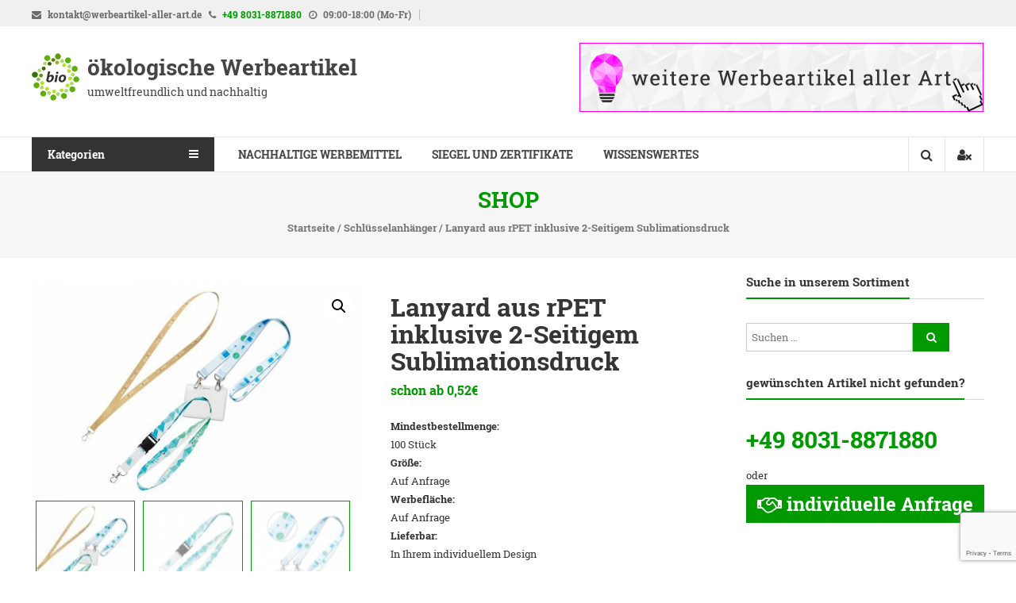

--- FILE ---
content_type: text/html; charset=UTF-8
request_url: https://oekologische-werbeartikel.de/produkt/lanyard-aus-rpet-inklusive-2-seitigem-sublimationsdruck/
body_size: 14431
content:
<!DOCTYPE html><html lang="de"><head><meta charset="UTF-8"><meta http-equiv="X-UA-Compatible" content="IE=edge,chrome=1"><meta name="viewport" content="width=device-width, initial-scale=1"><link rel="profile" href="http://gmpg.org/xfn/11"><meta name='robots' content='index, follow, max-image-preview:large, max-snippet:-1, max-video-preview:-1' /><link media="all" href="https://oekologische-werbeartikel.de/wp-content/cache/autoptimize/css/autoptimize_e373d19cee57390eb2a441cab860e2c4.css" rel="stylesheet"><link media="only screen and (max-width: 768px)" href="https://oekologische-werbeartikel.de/wp-content/cache/autoptimize/css/autoptimize_541e2ced151704f4ff1844c6de47ec02.css" rel="stylesheet"><title>Lanyard aus rPET inklusive 2-Seitigem Sublimationsdruck - ökologische Werbeartikel</title><meta name="description" content="Lanyard hergestellt aus rPET (recyceltes PET) inklusive Sublimationsdruck (in Fotoqualität) in verschiedenen Größen bei uns erhältlich." /><link rel="canonical" href="https://oekologische-werbeartikel.de/produkt/lanyard-aus-rpet-inklusive-2-seitigem-sublimationsdruck/" /><meta property="og:locale" content="de_DE" /><meta property="og:type" content="product" /><meta property="og:title" content="Lanyard aus rPET inklusive 2-Seitigem Sublimationsdruck - ökologische Werbeartikel" /><meta property="og:description" content="Lanyard hergestellt aus rPET (recyceltes PET) inklusive Sublimationsdruck (in Fotoqualität) in verschiedenen Größen bei uns erhältlich." /><meta property="og:url" content="https://oekologische-werbeartikel.de/produkt/lanyard-aus-rpet-inklusive-2-seitigem-sublimationsdruck/" /><meta property="og:site_name" content="ökologische Werbeartikel" /><meta property="article:publisher" content="https://www.facebook.com/Werbeartikel.aller.Art" /><meta property="article:modified_time" content="2022-10-23T12:33:08+00:00" /><meta property="og:image" content="https://oekologische-werbeartikel.de/wp-content/uploads/2022/09/Lanyard-aus-recyceltem-PET-inklusive-Sublimationsdruck.jpg" /><meta property="og:image:width" content="800" /><meta property="og:image:height" content="520" /><meta name="twitter:card" content="summary" /><meta name="twitter:site" content="@alleWerbemittel" /><meta name="twitter:label1" content="Geschätzte Lesezeit" /><meta name="twitter:data1" content="1 Minute" /> <script type="application/ld+json" class="yoast-schema-graph">{"@context":"https://schema.org","@graph":[{"@type":"Organization","@id":"https://oekologische-werbeartikel.de/#organization","name":"Werbeartikel aller Art UG (haftungsb.)","url":"https://oekologische-werbeartikel.de/","sameAs":["https://www.facebook.com/Werbeartikel.aller.Art","https://twitter.com/alleWerbemittel"],"logo":{"@type":"ImageObject","@id":"https://oekologische-werbeartikel.de/#logo","inLanguage":"de","url":"https://oekologische-werbeartikel.de/wp-content/uploads/2017/02/icon.png","contentUrl":"https://oekologische-werbeartikel.de/wp-content/uploads/2017/02/icon.png","width":512,"height":512,"caption":"Werbeartikel aller Art UG (haftungsb.)"},"image":{"@id":"https://oekologische-werbeartikel.de/#logo"}},{"@type":"WebSite","@id":"https://oekologische-werbeartikel.de/#website","url":"https://oekologische-werbeartikel.de/","name":"\u00f6kologische Werbeartikel","description":"umweltfreundlich und nachhaltig","publisher":{"@id":"https://oekologische-werbeartikel.de/#organization"},"potentialAction":[{"@type":"SearchAction","target":{"@type":"EntryPoint","urlTemplate":"https://oekologische-werbeartikel.de/?s={search_term_string}"},"query-input":"required name=search_term_string"}],"inLanguage":"de"},{"@type":"ImageObject","@id":"https://oekologische-werbeartikel.de/produkt/lanyard-aus-rpet-inklusive-2-seitigem-sublimationsdruck/#primaryimage","inLanguage":"de","url":"https://oekologische-werbeartikel.de/wp-content/uploads/2022/09/Lanyard-aus-recyceltem-PET-inklusive-Sublimationsdruck.jpg","contentUrl":"https://oekologische-werbeartikel.de/wp-content/uploads/2022/09/Lanyard-aus-recyceltem-PET-inklusive-Sublimationsdruck.jpg","width":800,"height":520,"caption":"Lanyard aus rPET inklusive Sublimationsdruck"},{"@type":"WebPage","@id":"https://oekologische-werbeartikel.de/produkt/lanyard-aus-rpet-inklusive-2-seitigem-sublimationsdruck/#webpage","url":"https://oekologische-werbeartikel.de/produkt/lanyard-aus-rpet-inklusive-2-seitigem-sublimationsdruck/","name":"Lanyard aus rPET inklusive 2-Seitigem Sublimationsdruck - \u00f6kologische Werbeartikel","isPartOf":{"@id":"https://oekologische-werbeartikel.de/#website"},"primaryImageOfPage":{"@id":"https://oekologische-werbeartikel.de/produkt/lanyard-aus-rpet-inklusive-2-seitigem-sublimationsdruck/#primaryimage"},"datePublished":"2022-09-30T09:52:49+00:00","dateModified":"2022-10-23T12:33:08+00:00","description":"Lanyard hergestellt aus rPET (recyceltes PET) inklusive Sublimationsdruck (in Fotoqualit\u00e4t) in verschiedenen Gr\u00f6\u00dfen bei uns erh\u00e4ltlich.","breadcrumb":{"@id":"https://oekologische-werbeartikel.de/produkt/lanyard-aus-rpet-inklusive-2-seitigem-sublimationsdruck/#breadcrumb"},"inLanguage":"de","potentialAction":[{"@type":"ReadAction","target":["https://oekologische-werbeartikel.de/produkt/lanyard-aus-rpet-inklusive-2-seitigem-sublimationsdruck/"]}]},{"@type":"BreadcrumbList","@id":"https://oekologische-werbeartikel.de/produkt/lanyard-aus-rpet-inklusive-2-seitigem-sublimationsdruck/#breadcrumb","itemListElement":[{"@type":"ListItem","position":1,"name":"Startseite","item":"https://oekologische-werbeartikel.de/"},{"@type":"ListItem","position":2,"name":"Shop","item":"https://oekologische-werbeartikel.de/shop/"},{"@type":"ListItem","position":3,"name":"Lanyard aus rPET inklusive 2-Seitigem Sublimationsdruck"}]}]}</script> <link rel='dns-prefetch' href='//www.google.com' /><link rel='dns-prefetch' href='//s.w.org' /><link rel="alternate" type="application/rss+xml" title="ökologische Werbeartikel &raquo; Feed" href="https://oekologische-werbeartikel.de/feed/" /><link rel="alternate" type="application/rss+xml" title="ökologische Werbeartikel &raquo; Kommentar-Feed" href="https://oekologische-werbeartikel.de/comments/feed/" /> <script type='text/javascript' src='https://oekologische-werbeartikel.de/wp-includes/js/jquery/jquery.min.js' id='jquery-core-js'></script> <link rel="EditURI" type="application/rsd+xml" title="RSD" href="https://oekologische-werbeartikel.de/xmlrpc.php?rsd" /><link rel="wlwmanifest" type="application/wlwmanifest+xml" href="https://oekologische-werbeartikel.de/wp-includes/wlwmanifest.xml" /><meta name="generator" content="WordPress 5.8.10" /><meta name="generator" content="WooCommerce 5.6.2" /><link rel='shortlink' href='https://oekologische-werbeartikel.de/?p=3673' /><meta property="og:price:amount" content="0.52" /><meta property="og:price:currency" content="EUR" /> <noscript><style>.woocommerce-product-gallery{ opacity: 1 !important; }</style></noscript><link rel="icon" href="https://oekologische-werbeartikel.de/wp-content/uploads/2017/02/cropped-icon-32x32.png" sizes="32x32" /><link rel="icon" href="https://oekologische-werbeartikel.de/wp-content/uploads/2017/02/cropped-icon-192x192.png" sizes="192x192" /><link rel="apple-touch-icon" href="https://oekologische-werbeartikel.de/wp-content/uploads/2017/02/cropped-icon-180x180.png" /><meta name="msapplication-TileImage" content="https://oekologische-werbeartikel.de/wp-content/uploads/2017/02/cropped-icon-270x270.png" /></head><body class="product-template-default single single-product postid-3673 wp-custom-logo wp-embed-responsive theme-estore woocommerce woocommerce-page woocommerce-no-js"><div id="page" class="hfeed site"> <a class="skip-link screen-reader-text" href="#content">Zum Inhalt springen</a><header id="masthead" class="site-header" role="banner"><div class="top-header-wrapper clearfix"><div class="tg-container"><div class="left-top-header"><div id="header-ticker" class="left-header-block"> <span class=""><i class="fa fa-envelope"></i> kontakt@werbeartikel-aller-art.de</span>&nbsp;&nbsp;&nbsp;<span class=""><i class="fa fa-phone"></i> <a href="tel:+4980318871880">+49 8031-8871880</a></span>&nbsp;&nbsp;&nbsp;<span class=""><i class="fa fa-clock-o"></i> 09:00-18:00 (Mo-Fr)</span></div></div><div class="right-top-header"><div class="top-header-menu-wrapper"></div></div></div></div><div class="middle-header-wrapper clearfix"><div class="tg-container"><div class="logo-wrapper clearfix"> <a href="https://oekologische-werbeartikel.de/" class="custom-logo-link" rel="home"><img width="60" height="60" src="https://oekologische-werbeartikel.de/wp-content/uploads/2017/02/logo.png" class="custom-logo" alt="Logo ökologische Werbeartikel" /></a><div class="site-title-wrapper with-logo-text"><h3 id="site-title"> <a href="https://oekologische-werbeartikel.de/"
 title="ökologische Werbeartikel"
 rel="home">ökologische Werbeartikel</a></h3><p id="site-description">umweltfreundlich und nachhaltig</p></div></div><aside id="header-sidebar" class="widget-area widget-large-advertise" role="complementary"><section id="estore_728x90_ad-2" class="widget widget_image_with_link"><div class="image_with_link"><div class="image_with_link-content"><a href="https://www.werbeartikel-aller-art.de/" class="single_image_with_link" target="_blank" rel="nofollow"> <img src="https://oekologische-werbeartikel.de/wp-content/uploads/2017/02/werbeartikel-banner.jpg" alt="Werbebanner Werbeartikel aller Art" /> </a></div></div></section></aside></div></div><div class="bottom-header-wrapper clearfix"><div class="tg-container"><div class="category-menu"><div class="category-toggle"> Kategorien<i class="fa fa-navicon"> </i></div><nav id="category-navigation" class="category-menu-wrapper hide" role="navigation"><div class="menu-kategorien-container"><ul id="category-menu" class="menu"><li id="menu-item-830" class="menu-item menu-item-type-taxonomy menu-item-object-product_cat menu-item-830"><a href="https://oekologische-werbeartikel.de/produktkategorie/autozubehoer/">Autozubehör</a></li><li id="menu-item-831" class="menu-item menu-item-type-taxonomy menu-item-object-product_cat menu-item-831"><a href="https://oekologische-werbeartikel.de/produktkategorie/brillenputztuecher/">Brillenputztücher</a></li><li id="menu-item-832" class="menu-item menu-item-type-taxonomy menu-item-object-product_cat menu-item-832"><a href="https://oekologische-werbeartikel.de/produktkategorie/buero/">Büro</a></li><li id="menu-item-829" class="menu-item menu-item-type-taxonomy menu-item-object-product_cat menu-item-829"><a href="https://oekologische-werbeartikel.de/produktkategorie/essen-und-trinken/">Essen &#038; Trinken</a></li><li id="menu-item-828" class="menu-item menu-item-type-taxonomy menu-item-object-product_cat menu-item-828"><a href="https://oekologische-werbeartikel.de/produktkategorie/feuerzeuge/">Feuerzeuge</a></li><li id="menu-item-833" class="menu-item menu-item-type-taxonomy menu-item-object-product_cat menu-item-833"><a href="https://oekologische-werbeartikel.de/produktkategorie/flaschen-und-becher/">Flaschen &#038; Becher</a></li><li id="menu-item-897" class="menu-item menu-item-type-taxonomy menu-item-object-product_cat menu-item-897"><a href="https://oekologische-werbeartikel.de/produktkategorie/haushalt/">Haushalt</a></li><li id="menu-item-834" class="menu-item menu-item-type-taxonomy menu-item-object-product_cat menu-item-834"><a href="https://oekologische-werbeartikel.de/produktkategorie/kleidung/">Kleidung</a></li><li id="menu-item-835" class="menu-item menu-item-type-taxonomy menu-item-object-product_cat menu-item-835"><a href="https://oekologische-werbeartikel.de/produktkategorie/koerperpflege/">Körperpflege</a></li><li id="menu-item-836" class="menu-item menu-item-type-taxonomy menu-item-object-product_cat menu-item-836"><a href="https://oekologische-werbeartikel.de/produktkategorie/pflanzliches-und-gruene-werbung/">Pflanzliches &amp; Grüne Werbung</a></li><li id="menu-item-837" class="menu-item menu-item-type-taxonomy menu-item-object-product_cat current-product-ancestor current-menu-parent current-product-parent menu-item-837"><a href="https://oekologische-werbeartikel.de/produktkategorie/schluesselanhaenger/">Schlüsselanhänger</a></li><li id="menu-item-838" class="menu-item menu-item-type-taxonomy menu-item-object-product_cat menu-item-838"><a href="https://oekologische-werbeartikel.de/produktkategorie/schreibgeraete/">Schreibgeräte</a></li><li id="menu-item-839" class="menu-item menu-item-type-taxonomy menu-item-object-product_cat menu-item-839"><a href="https://oekologische-werbeartikel.de/produktkategorie/taschen-und-beutel/">Taschen &amp; Beutel</a></li><li id="menu-item-840" class="menu-item menu-item-type-taxonomy menu-item-object-product_cat menu-item-840"><a href="https://oekologische-werbeartikel.de/produktkategorie/usb-und-elektronik/">USB &#038; Elektronik</a></li><li id="menu-item-841" class="menu-item menu-item-type-taxonomy menu-item-object-product_cat menu-item-841"><a href="https://oekologische-werbeartikel.de/produktkategorie/weihnachten/">Weihnachten</a></li><li id="menu-item-896" class="menu-item menu-item-type-custom menu-item-object-custom menu-item-896"><a href="https://oekologische-werbeartikel.de/produktkategorie/werkzeug-und-messer/">Werkzeuge</a></li></ul></div></nav></div><div class="search-user-wrapper clearfix"><div class="search-wrapper search-user-block"><div class="search-icon"> <i class="fa fa-search"> </i></div><div class="header-search-box"><form role="search" method="get" class="searchform" action="https://oekologische-werbeartikel.de/"> <input type="search" class="search-field" placeholder="Suchen &hellip;" value="" name="s"> <button type="submit" class="searchsubmit" name="submit" value="Suche"><i class="fa fa-search"></i></button></form></div></div><div class="user-wrapper search-user-block"> <a href="https://oekologische-werbeartikel.de/mein-konto/"
 title="" class="user-icon"><i
 class="fa fa-user-times"></i></a></div></div><nav id="site-navigation" class="main-navigation" role="navigation"><div class="toggle-wrap"><span class="toggle"><i class="fa fa-reorder"> </i></span></div><div class="menu-main-container"><ul id="primary-menu" class="menu"><li id="menu-item-19" class="menu-item menu-item-type-post_type menu-item-object-page menu-item-home menu-item-19"><a href="https://oekologische-werbeartikel.de/">nachhaltige Werbemittel</a></li><li id="menu-item-46" class="menu-item menu-item-type-post_type menu-item-object-page menu-item-46"><a href="https://oekologische-werbeartikel.de/siegel-und-zertifikate/">Siegel und Zertifikate</a></li><li id="menu-item-136" class="menu-item menu-item-type-post_type menu-item-object-page menu-item-136"><a href="https://oekologische-werbeartikel.de/wissenswertes/">Wissenswertes</a></li></ul></div></nav></div></div></header><div id="content" class="site-content"><div class="page-header clearfix"><div class="tg-container"><h2 class="entry-title">Shop</h2><h3 class="entry-sub-title"><nav class="woocommerce-breadcrumb"><a href="https://oekologische-werbeartikel.de">Startseite</a>&nbsp;&#47;&nbsp;<a href="https://oekologische-werbeartikel.de/produktkategorie/schluesselanhaenger/">Schlüsselanhänger</a>&nbsp;&#47;&nbsp;Lanyard aus rPET inklusive 2-Seitigem Sublimationsdruck</nav></h3></div></div><main id="main" class="clearfix right_sidebar"><div class="tg-container"><div id="primary"><div class="woocommerce-notices-wrapper"></div><div id="product-3673" class="product type-product post-3673 status-publish first instock product_cat-schluesselanhaenger product_tag-give-away product_tag-lanyard product_tag-rpet product_tag-streuartikel product_tag-unter-1-euro has-post-thumbnail taxable shipping-taxable purchasable product-type-simple"><div class="woocommerce-product-gallery woocommerce-product-gallery--with-images woocommerce-product-gallery--columns-3 images" data-columns="3" style="opacity: 0; transition: opacity .25s ease-in-out;"><figure class="woocommerce-product-gallery__wrapper"><div data-thumb="https://oekologische-werbeartikel.de/wp-content/uploads/2022/09/Lanyard-aus-recyceltem-PET-inklusive-Sublimationsdruck-100x100.jpg" data-thumb-alt="Lanyard aus rPET inklusive Sublimationsdruck" class="woocommerce-product-gallery__image"><a href="https://oekologische-werbeartikel.de/wp-content/uploads/2022/09/Lanyard-aus-recyceltem-PET-inklusive-Sublimationsdruck.jpg"><img width="600" height="390" src="https://oekologische-werbeartikel.de/wp-content/uploads/2022/09/Lanyard-aus-recyceltem-PET-inklusive-Sublimationsdruck-600x390.jpg" class="wp-post-image" alt="Lanyard aus rPET inklusive Sublimationsdruck" loading="lazy" title="Lanyard aus Lanyard aus rPET inklusive Sublimationsdruckrecyceltem PET inklusive Sublimationsdruck" data-caption="Lanyard aus rPET inklusive Sublimationsdruck" data-src="https://oekologische-werbeartikel.de/wp-content/uploads/2022/09/Lanyard-aus-recyceltem-PET-inklusive-Sublimationsdruck.jpg" data-large_image="https://oekologische-werbeartikel.de/wp-content/uploads/2022/09/Lanyard-aus-recyceltem-PET-inklusive-Sublimationsdruck.jpg" data-large_image_width="800" data-large_image_height="520" srcset="https://oekologische-werbeartikel.de/wp-content/uploads/2022/09/Lanyard-aus-recyceltem-PET-inklusive-Sublimationsdruck-600x390.jpg 600w, https://oekologische-werbeartikel.de/wp-content/uploads/2022/09/Lanyard-aus-recyceltem-PET-inklusive-Sublimationsdruck-300x195.jpg 300w, https://oekologische-werbeartikel.de/wp-content/uploads/2022/09/Lanyard-aus-recyceltem-PET-inklusive-Sublimationsdruck-768x499.jpg 768w, https://oekologische-werbeartikel.de/wp-content/uploads/2022/09/Lanyard-aus-recyceltem-PET-inklusive-Sublimationsdruck.jpg 800w" sizes="(max-width: 600px) 100vw, 600px" /></a></div><div data-thumb="https://oekologische-werbeartikel.de/wp-content/uploads/2022/09/Lanyard-aus-recyceltem-PET-inklusive-Sublimationsdruck-mit-Steckverschluss-100x100.jpg" data-thumb-alt="Lanyard aus recyceltem PET inklusive Sublimationsdruck mit Steckverschluss" class="woocommerce-product-gallery__image"><a href="https://oekologische-werbeartikel.de/wp-content/uploads/2022/09/Lanyard-aus-recyceltem-PET-inklusive-Sublimationsdruck-mit-Steckverschluss.jpg"><img width="600" height="390" src="https://oekologische-werbeartikel.de/wp-content/uploads/2022/09/Lanyard-aus-recyceltem-PET-inklusive-Sublimationsdruck-mit-Steckverschluss-600x390.jpg" class="" alt="Lanyard aus recyceltem PET inklusive Sublimationsdruck mit Steckverschluss" loading="lazy" title="Lanyard aus recyceltem PET inklusive Sublimationsdruck mit Steckverschluss" data-caption="Lanyard aus recyceltem PET inklusive Sublimationsdruck mit Steckverschluss" data-src="https://oekologische-werbeartikel.de/wp-content/uploads/2022/09/Lanyard-aus-recyceltem-PET-inklusive-Sublimationsdruck-mit-Steckverschluss.jpg" data-large_image="https://oekologische-werbeartikel.de/wp-content/uploads/2022/09/Lanyard-aus-recyceltem-PET-inklusive-Sublimationsdruck-mit-Steckverschluss.jpg" data-large_image_width="800" data-large_image_height="520" srcset="https://oekologische-werbeartikel.de/wp-content/uploads/2022/09/Lanyard-aus-recyceltem-PET-inklusive-Sublimationsdruck-mit-Steckverschluss-600x390.jpg 600w, https://oekologische-werbeartikel.de/wp-content/uploads/2022/09/Lanyard-aus-recyceltem-PET-inklusive-Sublimationsdruck-mit-Steckverschluss-300x195.jpg 300w, https://oekologische-werbeartikel.de/wp-content/uploads/2022/09/Lanyard-aus-recyceltem-PET-inklusive-Sublimationsdruck-mit-Steckverschluss-768x499.jpg 768w, https://oekologische-werbeartikel.de/wp-content/uploads/2022/09/Lanyard-aus-recyceltem-PET-inklusive-Sublimationsdruck-mit-Steckverschluss.jpg 800w" sizes="(max-width: 600px) 100vw, 600px" /></a></div><div data-thumb="https://oekologische-werbeartikel.de/wp-content/uploads/2022/09/Lanyard-aus-recyceltem-PET-inklusive-Sublimationsdruck-mit-zwei-Metallkarabinern-100x100.jpg" data-thumb-alt="Lanyard aus recyceltem PET inklusive Sublimationsdruck mit zwei Metallkarabinern" class="woocommerce-product-gallery__image"><a href="https://oekologische-werbeartikel.de/wp-content/uploads/2022/09/Lanyard-aus-recyceltem-PET-inklusive-Sublimationsdruck-mit-zwei-Metallkarabinern.jpg"><img width="600" height="390" src="https://oekologische-werbeartikel.de/wp-content/uploads/2022/09/Lanyard-aus-recyceltem-PET-inklusive-Sublimationsdruck-mit-zwei-Metallkarabinern-600x390.jpg" class="" alt="Lanyard aus recyceltem PET inklusive Sublimationsdruck mit zwei Metallkarabinern" loading="lazy" title="Lanyard aus recyceltem PET inklusive Sublimationsdruck mit zwei Metallkarabinern" data-caption="Lanyard aus recyceltem PET inklusive Sublimationsdruck mit zwei Metallkarabinern" data-src="https://oekologische-werbeartikel.de/wp-content/uploads/2022/09/Lanyard-aus-recyceltem-PET-inklusive-Sublimationsdruck-mit-zwei-Metallkarabinern.jpg" data-large_image="https://oekologische-werbeartikel.de/wp-content/uploads/2022/09/Lanyard-aus-recyceltem-PET-inklusive-Sublimationsdruck-mit-zwei-Metallkarabinern.jpg" data-large_image_width="800" data-large_image_height="520" srcset="https://oekologische-werbeartikel.de/wp-content/uploads/2022/09/Lanyard-aus-recyceltem-PET-inklusive-Sublimationsdruck-mit-zwei-Metallkarabinern-600x390.jpg 600w, https://oekologische-werbeartikel.de/wp-content/uploads/2022/09/Lanyard-aus-recyceltem-PET-inklusive-Sublimationsdruck-mit-zwei-Metallkarabinern-300x195.jpg 300w, https://oekologische-werbeartikel.de/wp-content/uploads/2022/09/Lanyard-aus-recyceltem-PET-inklusive-Sublimationsdruck-mit-zwei-Metallkarabinern-768x499.jpg 768w, https://oekologische-werbeartikel.de/wp-content/uploads/2022/09/Lanyard-aus-recyceltem-PET-inklusive-Sublimationsdruck-mit-zwei-Metallkarabinern.jpg 800w" sizes="(max-width: 600px) 100vw, 600px" /></a></div><div data-thumb="https://oekologische-werbeartikel.de/wp-content/uploads/2022/09/Lanyard-aus-recyceltem-PET-inklusive-Sublimationsdruck-ohne-Steckverschluss-100x100.jpg" data-thumb-alt="Lanyard aus recyceltem PET inklusive Sublimationsdruck ohne Steckverschluss" class="woocommerce-product-gallery__image"><a href="https://oekologische-werbeartikel.de/wp-content/uploads/2022/09/Lanyard-aus-recyceltem-PET-inklusive-Sublimationsdruck-ohne-Steckverschluss.jpg"><img width="490" height="490" src="https://oekologische-werbeartikel.de/wp-content/uploads/2022/09/Lanyard-aus-recyceltem-PET-inklusive-Sublimationsdruck-ohne-Steckverschluss.jpg" class="" alt="Lanyard aus recyceltem PET inklusive Sublimationsdruck ohne Steckverschluss" loading="lazy" title="Lanyard aus recyceltem PET inklusive Sublimationsdruck ohne Steckverschluss" data-caption="Lanyard aus recyceltem PET inklusive Sublimationsdruck ohne Steckverschluss" data-src="https://oekologische-werbeartikel.de/wp-content/uploads/2022/09/Lanyard-aus-recyceltem-PET-inklusive-Sublimationsdruck-ohne-Steckverschluss.jpg" data-large_image="https://oekologische-werbeartikel.de/wp-content/uploads/2022/09/Lanyard-aus-recyceltem-PET-inklusive-Sublimationsdruck-ohne-Steckverschluss.jpg" data-large_image_width="490" data-large_image_height="490" srcset="https://oekologische-werbeartikel.de/wp-content/uploads/2022/09/Lanyard-aus-recyceltem-PET-inklusive-Sublimationsdruck-ohne-Steckverschluss.jpg 490w, https://oekologische-werbeartikel.de/wp-content/uploads/2022/09/Lanyard-aus-recyceltem-PET-inklusive-Sublimationsdruck-ohne-Steckverschluss-300x300.jpg 300w, https://oekologische-werbeartikel.de/wp-content/uploads/2022/09/Lanyard-aus-recyceltem-PET-inklusive-Sublimationsdruck-ohne-Steckverschluss-150x150.jpg 150w, https://oekologische-werbeartikel.de/wp-content/uploads/2022/09/Lanyard-aus-recyceltem-PET-inklusive-Sublimationsdruck-ohne-Steckverschluss-75x75.jpg 75w, https://oekologische-werbeartikel.de/wp-content/uploads/2022/09/Lanyard-aus-recyceltem-PET-inklusive-Sublimationsdruck-ohne-Steckverschluss-444x444.jpg 444w, https://oekologische-werbeartikel.de/wp-content/uploads/2022/09/Lanyard-aus-recyceltem-PET-inklusive-Sublimationsdruck-ohne-Steckverschluss-100x100.jpg 100w" sizes="(max-width: 490px) 100vw, 490px" /></a></div><div data-thumb="https://oekologische-werbeartikel.de/wp-content/uploads/2022/09/Lanyard-aus-recyceltem-PET-mit-Sublimationsdruck-100x100.jpg" data-thumb-alt="Lanyard aus recyceltem PET mit Sublimationsdruck" class="woocommerce-product-gallery__image"><a href="https://oekologische-werbeartikel.de/wp-content/uploads/2022/09/Lanyard-aus-recyceltem-PET-mit-Sublimationsdruck.jpg"><img width="600" height="390" src="https://oekologische-werbeartikel.de/wp-content/uploads/2022/09/Lanyard-aus-recyceltem-PET-mit-Sublimationsdruck-600x390.jpg" class="" alt="Lanyard aus recyceltem PET mit Sublimationsdruck" loading="lazy" title="Lanyard aus recyceltem PET mit Sublimationsdruck" data-caption="Lanyard aus recyceltem PET mit Sublimationsdruck" data-src="https://oekologische-werbeartikel.de/wp-content/uploads/2022/09/Lanyard-aus-recyceltem-PET-mit-Sublimationsdruck.jpg" data-large_image="https://oekologische-werbeartikel.de/wp-content/uploads/2022/09/Lanyard-aus-recyceltem-PET-mit-Sublimationsdruck.jpg" data-large_image_width="800" data-large_image_height="520" srcset="https://oekologische-werbeartikel.de/wp-content/uploads/2022/09/Lanyard-aus-recyceltem-PET-mit-Sublimationsdruck-600x390.jpg 600w, https://oekologische-werbeartikel.de/wp-content/uploads/2022/09/Lanyard-aus-recyceltem-PET-mit-Sublimationsdruck-300x195.jpg 300w, https://oekologische-werbeartikel.de/wp-content/uploads/2022/09/Lanyard-aus-recyceltem-PET-mit-Sublimationsdruck-768x499.jpg 768w, https://oekologische-werbeartikel.de/wp-content/uploads/2022/09/Lanyard-aus-recyceltem-PET-mit-Sublimationsdruck.jpg 800w" sizes="(max-width: 600px) 100vw, 600px" /></a></div><div data-thumb="https://oekologische-werbeartikel.de/wp-content/uploads/2022/09/Lanyard-aus-recyceltem-PET-mit-Sublimationsdruck-Beispiel-100x100.jpg" data-thumb-alt="Lanyard aus recyceltem PET mit Sublimationsdruck-Beispiel" class="woocommerce-product-gallery__image"><a href="https://oekologische-werbeartikel.de/wp-content/uploads/2022/09/Lanyard-aus-recyceltem-PET-mit-Sublimationsdruck-Beispiel.jpg"><img width="600" height="390" src="https://oekologische-werbeartikel.de/wp-content/uploads/2022/09/Lanyard-aus-recyceltem-PET-mit-Sublimationsdruck-Beispiel-600x390.jpg" class="" alt="Lanyard aus recyceltem PET mit Sublimationsdruck-Beispiel" loading="lazy" title="Lanyard aus recyceltem PET mit Sublimationsdruck-Beispiel" data-caption="Lanyard aus recyceltem PET mit Sublimationsdruck-Beispiel" data-src="https://oekologische-werbeartikel.de/wp-content/uploads/2022/09/Lanyard-aus-recyceltem-PET-mit-Sublimationsdruck-Beispiel.jpg" data-large_image="https://oekologische-werbeartikel.de/wp-content/uploads/2022/09/Lanyard-aus-recyceltem-PET-mit-Sublimationsdruck-Beispiel.jpg" data-large_image_width="800" data-large_image_height="520" srcset="https://oekologische-werbeartikel.de/wp-content/uploads/2022/09/Lanyard-aus-recyceltem-PET-mit-Sublimationsdruck-Beispiel-600x390.jpg 600w, https://oekologische-werbeartikel.de/wp-content/uploads/2022/09/Lanyard-aus-recyceltem-PET-mit-Sublimationsdruck-Beispiel-300x195.jpg 300w, https://oekologische-werbeartikel.de/wp-content/uploads/2022/09/Lanyard-aus-recyceltem-PET-mit-Sublimationsdruck-Beispiel-768x499.jpg 768w, https://oekologische-werbeartikel.de/wp-content/uploads/2022/09/Lanyard-aus-recyceltem-PET-mit-Sublimationsdruck-Beispiel.jpg 800w" sizes="(max-width: 600px) 100vw, 600px" /></a></div><div data-thumb="https://oekologische-werbeartikel.de/wp-content/uploads/2022/09/Optionen-Verschluss-1-100x100.jpg" data-thumb-alt="Optionen Verschluss" class="woocommerce-product-gallery__image"><a href="https://oekologische-werbeartikel.de/wp-content/uploads/2022/09/Optionen-Verschluss-1.jpg"><img width="600" height="390" src="https://oekologische-werbeartikel.de/wp-content/uploads/2022/09/Optionen-Verschluss-1-600x390.jpg" class="" alt="Optionen Verschluss" loading="lazy" title="Optionen Verschluss" data-caption="Optionen Verschluss" data-src="https://oekologische-werbeartikel.de/wp-content/uploads/2022/09/Optionen-Verschluss-1.jpg" data-large_image="https://oekologische-werbeartikel.de/wp-content/uploads/2022/09/Optionen-Verschluss-1.jpg" data-large_image_width="800" data-large_image_height="520" srcset="https://oekologische-werbeartikel.de/wp-content/uploads/2022/09/Optionen-Verschluss-1-600x390.jpg 600w, https://oekologische-werbeartikel.de/wp-content/uploads/2022/09/Optionen-Verschluss-1-300x195.jpg 300w, https://oekologische-werbeartikel.de/wp-content/uploads/2022/09/Optionen-Verschluss-1-768x499.jpg 768w, https://oekologische-werbeartikel.de/wp-content/uploads/2022/09/Optionen-Verschluss-1.jpg 800w" sizes="(max-width: 600px) 100vw, 600px" /></a></div><div data-thumb="https://oekologische-werbeartikel.de/wp-content/uploads/2022/09/Optionen-Metallkarabiner-100x100.jpg" data-thumb-alt="Optionen Metallkarabiner" class="woocommerce-product-gallery__image"><a href="https://oekologische-werbeartikel.de/wp-content/uploads/2022/09/Optionen-Metallkarabiner.jpg"><img width="600" height="390" src="https://oekologische-werbeartikel.de/wp-content/uploads/2022/09/Optionen-Metallkarabiner-600x390.jpg" class="" alt="Optionen Metallkarabiner" loading="lazy" title="Optionen Metallkarabiner" data-caption="Optionen Metallkarabiner" data-src="https://oekologische-werbeartikel.de/wp-content/uploads/2022/09/Optionen-Metallkarabiner.jpg" data-large_image="https://oekologische-werbeartikel.de/wp-content/uploads/2022/09/Optionen-Metallkarabiner.jpg" data-large_image_width="736" data-large_image_height="479" srcset="https://oekologische-werbeartikel.de/wp-content/uploads/2022/09/Optionen-Metallkarabiner-600x390.jpg 600w, https://oekologische-werbeartikel.de/wp-content/uploads/2022/09/Optionen-Metallkarabiner-300x195.jpg 300w, https://oekologische-werbeartikel.de/wp-content/uploads/2022/09/Optionen-Metallkarabiner.jpg 736w" sizes="(max-width: 600px) 100vw, 600px" /></a></div><div data-thumb="https://oekologische-werbeartikel.de/wp-content/uploads/2022/09/Optionen-Kartenhuellen-100x100.jpg" data-thumb-alt="Optionen Kartenhüllen" class="woocommerce-product-gallery__image"><a href="https://oekologische-werbeartikel.de/wp-content/uploads/2022/09/Optionen-Kartenhuellen.jpg"><img width="600" height="390" src="https://oekologische-werbeartikel.de/wp-content/uploads/2022/09/Optionen-Kartenhuellen-600x390.jpg" class="" alt="Optionen Kartenhüllen" loading="lazy" title="Optionen Kartenhüllen" data-caption="Optionen Kartenhüllen" data-src="https://oekologische-werbeartikel.de/wp-content/uploads/2022/09/Optionen-Kartenhuellen.jpg" data-large_image="https://oekologische-werbeartikel.de/wp-content/uploads/2022/09/Optionen-Kartenhuellen.jpg" data-large_image_width="800" data-large_image_height="520" srcset="https://oekologische-werbeartikel.de/wp-content/uploads/2022/09/Optionen-Kartenhuellen-600x390.jpg 600w, https://oekologische-werbeartikel.de/wp-content/uploads/2022/09/Optionen-Kartenhuellen-300x195.jpg 300w, https://oekologische-werbeartikel.de/wp-content/uploads/2022/09/Optionen-Kartenhuellen-768x499.jpg 768w, https://oekologische-werbeartikel.de/wp-content/uploads/2022/09/Optionen-Kartenhuellen.jpg 800w" sizes="(max-width: 600px) 100vw, 600px" /></a></div><div data-thumb="https://oekologische-werbeartikel.de/wp-content/uploads/2022/09/Option-Ausweishalter-100x100.jpg" data-thumb-alt="Option Ausweishalter" class="woocommerce-product-gallery__image"><a href="https://oekologische-werbeartikel.de/wp-content/uploads/2022/09/Option-Ausweishalter.jpg"><img width="600" height="390" src="https://oekologische-werbeartikel.de/wp-content/uploads/2022/09/Option-Ausweishalter-600x390.jpg" class="" alt="Option Ausweishalter" loading="lazy" title="Option Ausweishalter" data-caption="Option Ausweishalter" data-src="https://oekologische-werbeartikel.de/wp-content/uploads/2022/09/Option-Ausweishalter.jpg" data-large_image="https://oekologische-werbeartikel.de/wp-content/uploads/2022/09/Option-Ausweishalter.jpg" data-large_image_width="799" data-large_image_height="520" srcset="https://oekologische-werbeartikel.de/wp-content/uploads/2022/09/Option-Ausweishalter-600x390.jpg 600w, https://oekologische-werbeartikel.de/wp-content/uploads/2022/09/Option-Ausweishalter-300x195.jpg 300w, https://oekologische-werbeartikel.de/wp-content/uploads/2022/09/Option-Ausweishalter-768x500.jpg 768w, https://oekologische-werbeartikel.de/wp-content/uploads/2022/09/Option-Ausweishalter.jpg 799w" sizes="(max-width: 600px) 100vw, 600px" /></a></div></figure></div><div class="summary entry-summary"><h1 class="product_title entry-title">Lanyard aus rPET inklusive 2-Seitigem Sublimationsdruck</h1><p class="price">schon ab <span class="woocommerce-Price-amount amount"><bdi>0,52<span class="woocommerce-Price-currencySymbol">&euro;</span></bdi></span></p><div class="clear"></div><div class="woocommerce-product-details__short-description"><p><strong>Mindestbestellmenge:</strong><br /> 100 Stück<br /> <strong>Größe:</strong><br /> Auf Anfrage<br /> <strong>Werbefläche:</strong><br /> Auf Anfrage<br /> <strong>Lieferbar:</strong><br /> In Ihrem individuellem Design</p></div><div class="product_meta"> <span class="sku_wrapper">Artikelnummer: <span class="sku">041621</span></span> <span class="posted_in">Kategorie: <a href="https://oekologische-werbeartikel.de/produktkategorie/schluesselanhaenger/" rel="tag">Schlüsselanhänger</a></span> <span class="tagged_as">Schlagwörter: <a href="https://oekologische-werbeartikel.de/produktschlagwort/give-away/" rel="tag">Give-Away</a>, <a href="https://oekologische-werbeartikel.de/produktschlagwort/lanyard/" rel="tag">Lanyard</a>, <a href="https://oekologische-werbeartikel.de/produktschlagwort/rpet/" rel="tag">rPET</a>, <a href="https://oekologische-werbeartikel.de/produktschlagwort/streuartikel/" rel="tag">Streuartikel</a>, <a href="https://oekologische-werbeartikel.de/produktschlagwort/unter-1-euro/" rel="tag">Unter 1 Euro</a></span></div> <span id="anfragebutton"><a class="switchtab" href="#tab-contact_form7">&nbsp;<i class="fa fa-arrow-right" aria-hidden="true"></i>&nbsp;Artikel / Muster anfragen&nbsp;</a></span></div><div class="woocommerce-tabs wc-tabs-wrapper"><ul class="tabs wc-tabs" role="tablist"><li class="description_tab" id="tab-title-description" role="tab" aria-controls="tab-description"> <a href="#tab-description"> Beschreibung </a></li><li class="contact_form7_tab" id="tab-title-contact_form7" role="tab" aria-controls="tab-contact_form7"> <a href="#tab-contact_form7"> Anfrage </a></li></ul><div class="woocommerce-Tabs-panel woocommerce-Tabs-panel--description panel entry-content wc-tab" id="tab-description" role="tabpanel" aria-labelledby="tab-title-description"><h2>Beschreibung</h2><p>Mit beidseitigem Sublimationsdruck versehen sind diese Lanyards ein echter Hingucker. Aber weil wir Ihnen nicht nur den optimalen Werbeaufritt liefern wollen, sondern auch unsere Erde schonen, wurden diese Schlüsselbäder aus recyceltem PET hergestellt. Denn bei einem der am meist verschenkten Streuartikel ist der Blick auf die Nachhaltigkeit besonders wichtig. Mit Kartenhüllen oder Ausweishalter versehen, um die Zutrittskarten zu Firmen oder Messen schnell zur Hand zu haben oder als Anhänger für den Schlüsselbund &#8211; das Lanyard ist ein sehr effektiven Werbeträger, der lange in Gebrauch ist. In den Breiten von 1 cm, 1,5 cm, 2 cm und 2,5 cm erhältlich ist sicher auch das Richtige für Sie dabei. Alle Bänder sind mit einem Metallkarabiner versehen und auf Wunsch auch mit Steckverschluss, Panikverschluss und Kartenhülle oder Ausweishülle und antibakterieller Beschichtung lieferbar.</p><p><strong><em>Preis für das Lanyard mit 1 cm Breite, ohne Steckverschluss und inkl. beidseitiger Sublimation freibleibend ab einer Bestellmenge von 10.000 Stück</em></strong></p></div><div class="woocommerce-Tabs-panel woocommerce-Tabs-panel--contact_form7 panel entry-content wc-tab" id="tab-contact_form7" role="tabpanel" aria-labelledby="tab-title-contact_form7"><div role="form" class="wpcf7" id="wpcf7-f87-p3673-o1" lang="de-DE" dir="ltr"><div class="screen-reader-response"><p role="status" aria-live="polite" aria-atomic="true"></p><ul></ul></div><form action="/produkt/lanyard-aus-rpet-inklusive-2-seitigem-sublimationsdruck/#wpcf7-f87-p3673-o1" method="post" class="wpcf7-form init" novalidate="novalidate" data-status="init"><div style="display: none;"> <input type="hidden" name="_wpcf7" value="87" /> <input type="hidden" name="_wpcf7_version" value="5.5.2" /> <input type="hidden" name="_wpcf7_locale" value="de_DE" /> <input type="hidden" name="_wpcf7_unit_tag" value="wpcf7-f87-p3673-o1" /> <input type="hidden" name="_wpcf7_container_post" value="3673" /> <input type="hidden" name="_wpcf7_posted_data_hash" value="" /> <input type="hidden" name="_wpcf7dtx_version" value="5.0.3" /> <input type="hidden" name="_wpcf7_recaptcha_response" value="" /></div><p>Bitte beachten Sie:<br /> mit diesem Formular fragen Sie bei uns diesen Artikel nur an.<br /> <br /> Wir senden Ihnen unseren tagesaktuellen günstigsten Preis als individuelles Angebot.<br /> (wer will denn schon mehr bezahlen als nötig...)</p><p>Ihnen entstehen dadurch auch <strong>KEINE</strong> Kosten <i class="fa fa-smile-o" aria-hidden="true"></i></p><p>Felder mit * sind Pflichtfelder:</p> <span class="wpcf7-form-control-wrap articlenumber" data-name="articlenumber"><input type="hidden" name="articlenumber" class="wpcf7-form-control wpcf7-hidden wpcf7dtx wpcf7dtx-hidden" aria-invalid="false" value="041621"></span><p><label>Stückzahl: *<br /> <span class="wpcf7-form-control-wrap pieces"><input type="text" name="pieces" value="" size="40" class="wpcf7-form-control wpcf7-text wpcf7-validates-as-required" aria-required="true" aria-invalid="false" /></span> </label></p><p><label> Artikel-Farbe(n): *<br /> <span class="wpcf7-form-control-wrap articlecolor"><input type="text" name="articlecolor" value="" size="40" class="wpcf7-form-control wpcf7-text wpcf7-validates-as-required" aria-required="true" aria-invalid="false" /></span> </label></p><p><label>Druck-Farbe(n):<br /> <span class="wpcf7-form-control-wrap printcolor"><input type="text" name="printcolor" value="" size="40" class="wpcf7-form-control wpcf7-text" aria-invalid="false" /></span> </label></p><p><label> Wunschliefertermin:<br /> <span class="wpcf7-form-control-wrap delivery"><input type="text" name="delivery" value="" size="40" class="wpcf7-form-control wpcf7-text" aria-invalid="false" /></span> </label></p><p><label> Firma: *<br /> <span class="wpcf7-form-control-wrap company"><input type="text" name="company" value="" size="40" class="wpcf7-form-control wpcf7-text wpcf7-validates-as-required" aria-required="true" aria-invalid="false" /></span> </label></p><p><label> Ihr Name: *<br /> <span class="wpcf7-form-control-wrap ansprechpartner"><input type="text" name="ansprechpartner" value="" size="40" class="wpcf7-form-control wpcf7-text wpcf7-validates-as-required" aria-required="true" aria-invalid="false" /></span> </label></p><p><label> Straße: *<br /> <span class="wpcf7-form-control-wrap street"><input type="text" name="street" value="" size="40" class="wpcf7-form-control wpcf7-text wpcf7-validates-as-required" aria-required="true" aria-invalid="false" /></span> </label></p><p><label> PLZ: *<br /> <span class="wpcf7-form-control-wrap postcode"><input type="text" name="postcode" value="" size="40" class="wpcf7-form-control wpcf7-text wpcf7-validates-as-required" aria-required="true" aria-invalid="false" /></span> </label></p><p><label> Ort: *<br /> <span class="wpcf7-form-control-wrap city"><input type="text" name="city" value="" size="40" class="wpcf7-form-control wpcf7-text wpcf7-validates-as-required" aria-required="true" aria-invalid="false" /></span> </label></p><p><label> Land: *<br /> <span class="wpcf7-form-control-wrap land"><select name="land" class="wpcf7-form-control wpcf7-select wpcf7-validates-as-required" aria-required="true" aria-invalid="false"><option value="Deutschland">Deutschland</option><option value="Österreich">Österreich</option><option value="Schweiz">Schweiz</option><option value="Liechtenstein">Liechtenstein</option><option value="Belgien">Belgien</option><option value="Bulgarien">Bulgarien</option><option value="Dänemark">Dänemark</option><option value="England">England</option><option value="Estland">Estland</option><option value="Finnland">Finnland</option><option value="Frankreich">Frankreich</option><option value="Griechenland">Griechenland</option><option value="Irland">Irland</option><option value="Italien">Italien</option><option value="Kroatien">Kroatien</option><option value="Lettland">Lettland</option><option value="Litauen">Litauen</option><option value="Luxemburg">Luxemburg</option><option value="Malta">Malta</option><option value="Niederlande">Niederlande</option><option value="Polen">Polen</option><option value="Portugal">Portugal</option><option value="Rumänien">Rumänien</option><option value="Schweden">Schweden</option><option value="Slowakei">Slowakei</option><option value="Slowenien">Slowenien</option><option value="Spanien">Spanien</option><option value="Tschechien">Tschechien</option><option value="Ungarn">Ungarn</option><option value="Zypern">Zypern</option><option value="Albanien">Albanien</option><option value="Andorra">Andorra</option><option value="Aserbaidschan">Aserbaidschan</option><option value="Bosnien und Herzegowina">Bosnien und Herzegowina</option><option value="Georgien">Georgien</option><option value="Island">Island</option><option value="Kasachstan">Kasachstan</option><option value="Mazedonien">Mazedonien</option><option value="Moldawien">Moldawien</option><option value="Monaco">Monaco</option><option value="Montenegro">Montenegro</option><option value="Norwegen">Norwegen</option><option value="Russland">Russland</option><option value="San Marino">San Marino</option><option value="Serbien">Serbien</option><option value="Türkei">Türkei</option><option value="Ukraine">Ukraine</option><option value="Vatikanstadt">Vatikanstadt</option><option value="Weißrussland">Weißrussland</option></select></span> </label></p><p><label> Telefon: *<br /> <span class="wpcf7-form-control-wrap fon"><input type="text" name="fon" value="" size="40" class="wpcf7-form-control wpcf7-text wpcf7-validates-as-required" aria-required="true" aria-invalid="false" /></span> </label></p><p><label> Telefax:<br /> <span class="wpcf7-form-control-wrap fax"><input type="text" name="fax" value="" size="40" class="wpcf7-form-control wpcf7-text" aria-invalid="false" /></span> </label></p><p><label> Ihre E-Mail-Adresse: *<br /> <span class="wpcf7-form-control-wrap email"><input type="email" name="email" value="" size="40" class="wpcf7-form-control wpcf7-text wpcf7-email wpcf7-validates-as-required wpcf7-validates-as-email" aria-required="true" aria-invalid="false" /></span> </label></p><p><label> UstID/Steuernummer:<br /> <span class="wpcf7-form-control-wrap tax"><input type="text" name="tax" value="" size="40" class="wpcf7-form-control wpcf7-text" aria-invalid="false" /></span> </label></p><p><label> Webseite:<br /> <span class="wpcf7-form-control-wrap homepage"><input type="text" name="homepage" value="" size="40" class="wpcf7-form-control wpcf7-text" aria-invalid="false" /></span> </label></p><p><label> zusätzliche Nachricht:<br /> <span class="wpcf7-form-control-wrap message"><textarea name="message" cols="40" rows="10" class="wpcf7-form-control wpcf7-textarea" aria-invalid="false"></textarea></span> </label><br /> (bitte möglichst ausführlich <i class="fa fa-smile-o" aria-hidden="true"></i> Fragen zu Artikeldetails, Druck gewünscht, etc.)</p><p>Dies ist eine Musteranfrage:<br /> <span class="wpcf7-form-control-wrap musteranfrage"><span class="wpcf7-form-control wpcf7-checkbox wpcf7-validates-as-required"><span class="wpcf7-list-item first"><input type="checkbox" name="musteranfrage[]" value="ja" /><span class="wpcf7-list-item-label">ja</span></span><span class="wpcf7-list-item last"><input type="checkbox" name="musteranfrage[]" value="nein" /><span class="wpcf7-list-item-label">nein</span></span></span></span></p><p><span class="wpcf7-form-control-wrap acceptance-76"><span class="wpcf7-form-control wpcf7-acceptance"><span class="wpcf7-list-item"><label><input type="checkbox" name="acceptance-76" value="1" aria-invalid="false" /><span class="wpcf7-list-item-label">Mit Absenden dieses Kontaktformulars stimme ich der vorläufigen Verarbeitung meiner personenbezogenen Daten gemäß den <a href="https://oekologische-werbeartikel.de/privatsphaere-datenschutz/" target="_blank">&raquo; Datenschutzbedingungen &laquo;</a> zu.</span></label></span></span></span></p><p><input type="submit" value="Senden" class="wpcf7-form-control has-spinner wpcf7-submit" /></p><div class="wpcf7-response-output" aria-hidden="true"></div></form></div></div></div><section class="up-sells upsells products"><h2>Das könnte dir auch gefallen&nbsp;&hellip;</h2><ul class="products columns-4"><li class="product type-product post-3687 status-publish first instock product_cat-schluesselanhaenger product_tag-anti-covid product_tag-bambus product_tag-baumwolle product_tag-bio product_tag-give-away product_tag-kork product_tag-lanyard product_tag-mais product_tag-rpet product_tag-streuartikel product_tag-unter-1-euro has-post-thumbnail taxable shipping-taxable purchasable product-type-simple"> <a href="https://oekologische-werbeartikel.de/produkt/lanyard-mit-antibakterieller-beschichtung/" class="woocommerce-LoopProduct-link woocommerce-loop-product__link"><figure class="products-img"> <a href="https://oekologische-werbeartikel.de/produkt/lanyard-mit-antibakterieller-beschichtung/" alt="Lanyard mit antibakterieller Beschichtung"><img
 src="https://oekologische-werbeartikel.de/wp-content/uploads/2022/10/Lanyard-mit-antibakterieller-Beschichtung-300x300.jpg"></a></figure><h3 class="products-title"><a href=https://oekologische-werbeartikel.de/produkt/lanyard-mit-antibakterieller-beschichtung/>Lanyard mit antibakterieller Beschichtung</a></h3> <span class="price">ab <span class="woocommerce-Price-amount amount"><bdi>0,55<span class="woocommerce-Price-currencySymbol">&euro;</span></bdi></span></span></li><li class="product type-product post-2476 status-publish instock product_cat-schreibgeraete product_tag-give-away product_tag-re-upcycling product_tag-streuartikel product_tag-unter-1-euro has-post-thumbnail taxable shipping-taxable purchasable product-type-simple"> <a href="https://oekologische-werbeartikel.de/produkt/tintenloser-stift-aus-recyceltem-papier/" class="woocommerce-LoopProduct-link woocommerce-loop-product__link"><figure class="products-img"> <a href="https://oekologische-werbeartikel.de/produkt/tintenloser-stift-aus-recyceltem-papier/" alt="Tintenloser Stift aus recyceltem Papier"><img
 src="https://oekologische-werbeartikel.de/wp-content/uploads/2022/09/Tintenloser-Stift-300x300.jpg"></a></figure><h3 class="products-title"><a href=https://oekologische-werbeartikel.de/produkt/tintenloser-stift-aus-recyceltem-papier/>Tintenloser Stift aus recyceltem Papier</a></h3> <span class="price">ab <span class="woocommerce-Price-amount amount"><bdi>0,75<span class="woocommerce-Price-currencySymbol">&euro;</span></bdi></span></span></li><li class="product type-product post-415 status-publish instock product_cat-schreibgeraete has-post-thumbnail taxable shipping-taxable purchasable product-type-simple"> <a href="https://oekologische-werbeartikel.de/produkt/bleistift-fsc-zertifiziert/" class="woocommerce-LoopProduct-link woocommerce-loop-product__link"><figure class="products-img"> <a href="https://oekologische-werbeartikel.de/produkt/bleistift-fsc-zertifiziert/" alt="Bleistift FSC-Zertifiziert"><img
 src="https://oekologische-werbeartikel.de/wp-content/uploads/2017/03/H3001-1030x713-300x300.jpg"></a></figure><h3 class="products-title"><a href=https://oekologische-werbeartikel.de/produkt/bleistift-fsc-zertifiziert/>Bleistift FSC-Zertifiziert</a></h3> <span class="price">ab <span class="woocommerce-Price-amount amount"><bdi>0,17<span class="woocommerce-Price-currencySymbol">&euro;</span></bdi></span></span></li><li class="product type-product post-3681 status-publish last instock product_cat-schluesselanhaenger product_tag-give-away product_tag-lanyard product_tag-rpet product_tag-streuartikel product_tag-unter-1-euro has-post-thumbnail taxable shipping-taxable purchasable product-type-simple"> <a href="https://oekologische-werbeartikel.de/produkt/lanyard-aus-rpet/" class="woocommerce-LoopProduct-link woocommerce-loop-product__link"><figure class="products-img"> <a href="https://oekologische-werbeartikel.de/produkt/lanyard-aus-rpet/" alt="Lanyard aus rPET"><img
 src="https://oekologische-werbeartikel.de/wp-content/uploads/2022/10/Lanyard-aus-rPET-300x300.jpg"></a></figure><h3 class="products-title"><a href=https://oekologische-werbeartikel.de/produkt/lanyard-aus-rpet/>Lanyard aus rPET</a></h3> <span class="price">ab <span class="woocommerce-Price-amount amount"><bdi>0,48<span class="woocommerce-Price-currencySymbol">&euro;</span></bdi></span></span></li></ul></section><section class="related products"><h2 class="widget-title"><span>Related products</span></h2><ul class="products columns-4"><li class="product type-product post-5159 status-publish first instock product_cat-schluesselanhaenger product_tag-braun product_tag-fsc-zertifiziert product_tag-give-away product_tag-holz product_tag-made-in-eu product_tag-natur product_tag-schluesselanhaenger product_tag-streuartikel product_tag-unter-2-euro has-post-thumbnail taxable shipping-taxable purchasable product-type-simple"> <a href="https://oekologische-werbeartikel.de/produkt/schluesselanhaenger-aus-fsc-zertifizierten-holz-inklusive-vollfarbigem-druck/" class="woocommerce-LoopProduct-link woocommerce-loop-product__link"><figure class="products-img"> <a href="https://oekologische-werbeartikel.de/produkt/schluesselanhaenger-aus-fsc-zertifizierten-holz-inklusive-vollfarbigem-druck/" alt="Schlüsselanhänger aus FSC-zertifizierten Holz inklusive vollfarbigem Druck"><img
 src="https://oekologische-werbeartikel.de/wp-content/uploads/2024/10/Schluesselanhaenger-aus-FSC-zertifizierten-Holz-inklusive-vollfarbigem-Druck-300x300.jpg"></a></figure><h3 class="products-title"><a href=https://oekologische-werbeartikel.de/produkt/schluesselanhaenger-aus-fsc-zertifizierten-holz-inklusive-vollfarbigem-druck/>Schlüsselanhänger aus FSC-zertifizierten Holz inklusive vollfarbigem Druck</a></h3> <span class="price">ab <span class="woocommerce-Price-amount amount"><bdi>1,18<span class="woocommerce-Price-currencySymbol">&euro;</span></bdi></span></span></li><li class="product type-product post-4213 status-publish instock product_cat-haushalt product_cat-schluesselanhaenger product_cat-weihnachten product_tag-eigenes-design product_tag-give-away product_tag-holz product_tag-made-in-eu product_tag-streuartikel product_tag-unter-2-euro product_tag-weihnachten has-post-thumbnail taxable shipping-taxable purchasable product-type-simple"> <a href="https://oekologische-werbeartikel.de/produkt/weihnachtsbaumschmuck-aus-holz-und-acryl/" class="woocommerce-LoopProduct-link woocommerce-loop-product__link"><figure class="products-img"> <a href="https://oekologische-werbeartikel.de/produkt/weihnachtsbaumschmuck-aus-holz-und-acryl/" alt="Individueller Weihnachtsbaumschmuck aus Holz und Acryl"><img
 src="https://oekologische-werbeartikel.de/wp-content/uploads/2023/09/Individueller-Weihnachtsbaumschmuck-aus-Holz-und-Acryl-300x300.jpg"></a></figure><h3 class="products-title"><a href=https://oekologische-werbeartikel.de/produkt/weihnachtsbaumschmuck-aus-holz-und-acryl/>Individueller Weihnachtsbaumschmuck aus Holz und Acryl</a></h3> <span class="price">ab <span class="woocommerce-Price-amount amount"><bdi>1,28<span class="woocommerce-Price-currencySymbol">&euro;</span></bdi></span></span></li><li class="product type-product post-507 status-publish instock product_cat-buero product_tag-re-upcycling product_tag-unter-1-euro has-post-thumbnail taxable shipping-taxable purchasable product-type-simple"> <a href="https://oekologische-werbeartikel.de/produkt/reporter-block-mit-kugelschreiber/" class="woocommerce-LoopProduct-link woocommerce-loop-product__link"><figure class="products-img"> <a href="https://oekologische-werbeartikel.de/produkt/reporter-block-mit-kugelschreiber/" alt="Reporter Block mit Kugelschreiber"><img
 src="https://oekologische-werbeartikel.de/wp-content/uploads/2017/04/Reporter-Block-mit-Kugelschreiber-300x300.jpg"></a></figure><h3 class="products-title"><a href=https://oekologische-werbeartikel.de/produkt/reporter-block-mit-kugelschreiber/>Reporter Block mit Kugelschreiber</a></h3> <span class="price">ab <span class="woocommerce-Price-amount amount"><bdi>0,83<span class="woocommerce-Price-currencySymbol">&euro;</span></bdi></span></span></li><li class="product type-product post-580 status-publish last instock product_cat-schluesselanhaenger product_tag-flaschenoeffner product_tag-re-upcycling product_tag-unter-1-euro has-post-thumbnail taxable shipping-taxable purchasable product-type-simple"> <a href="https://oekologische-werbeartikel.de/produkt/flaschenoeffner-aus-recyceltem-metall/" class="woocommerce-LoopProduct-link woocommerce-loop-product__link"><figure class="products-img"> <a href="https://oekologische-werbeartikel.de/produkt/flaschenoeffner-aus-recyceltem-metall/" alt="Flaschenöffner aus recyceltem Metall"><img
 src="https://oekologische-werbeartikel.de/wp-content/uploads/2017/06/Flaschenöffner-1-300x300.png"></a></figure><h3 class="products-title"><a href=https://oekologische-werbeartikel.de/produkt/flaschenoeffner-aus-recyceltem-metall/>Flaschenöffner aus recyceltem Metall</a></h3> <span class="price">ab <span class="woocommerce-Price-amount amount"><bdi>0,72<span class="woocommerce-Price-currencySymbol">&euro;</span></bdi></span></span></li></ul></section></div></div><aside id="secondary" class="widget-area estore-cat-color_0" role="complementary"><section id="search-2" class="widget widget_search"><h3 class="widget-title"><span>Suche in unserem Sortiment</span></h3><form role="search" method="get" class="searchform" action="https://oekologische-werbeartikel.de/"> <input type="search" class="search-field" placeholder="Suchen &hellip;" value="" name="s"> <button type="submit" class="searchsubmit" name="submit" value="Suche"><i class="fa fa-search"></i></button></form></section><section id="text-8" class="widget widget_text"><h3 class="widget-title"><span>gewünschten Artikel nicht gefunden?</span></h3><div class="textwidget"><h2><a href="tel:004980318871880">+49 8031-8871880</a></h2> oder <br /> <span id="individualbutton"> <a href="https://oekologische-werbeartikel.de/artikel-nicht-gefunden/" rel="nofollow">&nbsp;<i class="fa fa-handshake-o" aria-hidden="true"></i>&nbsp;individuelle Anfrage&nbsp;</a> </span></div></section></aside></div></main></div><footer id="colophon"><div id="top-footer" class="clearfix"><div class="tg-container"><div class="tg-inner-wrap"><div class="top-content-wrapper"><div class="tg-column-wrapper"><div class="tg-column-4 footer-block"><section id="search-3" class="widget widget_search"><h3 class="widget-title"><span>Produktsuche</span></h3><form role="search" method="get" class="searchform" action="https://oekologische-werbeartikel.de/"> <input type="search" class="search-field" placeholder="Suchen &hellip;" value="" name="s"> <button type="submit" class="searchsubmit" name="submit" value="Suche"><i class="fa fa-search"></i></button></form></section><section id="themegrill_social_icons-2" class="widget social-icons widget_social_icons"><h3 class="widget-title"><span>Social Icons</span></h3><p>Schon an unseren Gewinnspielen teilgenommen?</p><ul class="social-icons-lists icons-background-square"><li class="social-icons-list-item"> <a href="https://www.facebook.com/Werbeartikel.aller.Art/" target="_blank"  class="social-icon"> <span class="socicon socicon-facebook" style="padding: 10px; font-size: 16px; background-color: #3e5b98"></span> </a></li><li class="social-icons-list-item"> <a href="https://plus.google.com/112174544351383595416/" target="_blank"  class="social-icon"> <span class="socicon socicon-googleplus" style="padding: 10px; font-size: 16px; background-color: #dd4b39"></span> </a></li><li class="social-icons-list-item"> <a href="https://twitter.com/alleWerbemittel" target="_blank"  class="social-icon"> <span class="socicon socicon-twitter" style="padding: 10px; font-size: 16px; background-color: #4da7de"></span> </a></li></ul></section></div><div class="tg-column-4 footer-block"><section id="text-6" class="widget widget_text"><h3 class="widget-title"><span>Weitere Werbemittel unter</span></h3><div class="textwidget"><a href="https://werbeartikel-vegan.de"><img src="https://oekologische-werbeartikel.de/wp-content/uploads/2017/02/projekt-logo-vegane-werbeartikel.jpg" alt="vegane Werbeartikel" /></a></div></section><section id="text-4" class="widget widget_text"><h3 class="widget-title"><span>Weitere Werbeartikel unter:</span></h3><div class="textwidget"><a href="https://www.werbeartikel-aller-art.de"><img src="https://oekologische-werbeartikel.de/wp-content/uploads/2017/02/projekt-logo-werbeartikel-aller-art.jpg" alt="Werbeartikel aller Art" /></a></div></section></div><div class="tg-column-4 footer-block"><section id="nav_menu-2" class="widget widget_nav_menu"><h3 class="widget-title"><span>Mehr über&#8230;</span></h3><div class="menu-footer-container"><ul id="menu-footer" class="menu"><li id="menu-item-213" class="menu-item menu-item-type-post_type menu-item-object-page menu-item-213"><a href="https://oekologische-werbeartikel.de/privatsphaere-datenschutz/">Privatsphäre &#038; Datenschutz</a></li><li id="menu-item-212" class="menu-item menu-item-type-post_type menu-item-object-page menu-item-212"><a href="https://oekologische-werbeartikel.de/liefer-versandkosten/">Liefer- &#038; Versandkosten</a></li><li id="menu-item-211" class="menu-item menu-item-type-post_type menu-item-object-page menu-item-211"><a href="https://oekologische-werbeartikel.de/unsere-agb/">Unsere AGB</a></li><li id="menu-item-214" class="menu-item menu-item-type-post_type menu-item-object-page menu-item-214"><a href="https://oekologische-werbeartikel.de/impressum/">Impressum</a></li></ul></div></section></div><div class="tg-column-4 footer-block"><section id="text-2" class="widget widget_text"><h3 class="widget-title"><span>Kontakt zu uns</span></h3><div class="textwidget"><strong>Werbeartikel aller Art UG (haftungsb.)</strong> <br /><br /> Ganghofer Str. 8e <br /> 83043 Bad Aibling <br /><br /> <strong>Telefon:</strong> <a href="tel:+4980318871880">08031 - 88 71 880</a> <br /> <strong>Telefax:</strong> 08031 - 391 92 41 <br /> <strong>Email:</strong> posteingang@ <br /> (und dann unsere Domain)</div></section></div></div></div></div></div></div><div id="bottom-footer" class="clearfix"><div class="tg-container"><div class="copy-right"> design by <a href="http://www.open-source-company.de" rel="designer">osc</a> <span class="sep"> | </span> all rights reserved <span class="sep"> | </span> Server l&auml;uft mit <span style="color:#009900;">100%</span> &Ouml;kostrom - <span style="color:#009900;">0%</span> CO<sub>2</sub>-Emission</div></div></div></footer> <a href="#" class="scrollup"><i class="fa fa-angle-up"> </i> </a></div><div id="ess-main-wrapper"><div class="ess-popup-overlay"></div><div class="ess-pinterest-popup-overlay"></div><div class="ess-popup-wrapper"><div class="ess-popup-close"><i class="fa fa-close"></i></div><div id="ess-wrap-inline-networks"><ul class="ess-social-network-lists"><li class="ess-social-networks ess-facebook ess-spacing ess-social-sharing"> <a href="http://www.facebook.com/sharer.php?u=https%3A%2F%2Foekologische-werbeartikel.de%2Fprodukt%2Flanyard-aus-rpet-inklusive-2-seitigem-sublimationsdruck%2F&#038;t=Lanyard%20aus%20rPET%20inklusive%202-Seitigem%20Sublimationsdruck" class="ess-social-share" rel="nofollow" data-location="modal"> <span class="inline-networks socicon ess-icon socicon-facebook"></span> <span class="ess-text">Facebook</span> </a></li><li class="ess-social-networks ess-twitter ess-spacing ess-social-sharing"> <a href="http://twitter.com/share?text=Lanyard%20aus%20rPET%20inklusive%202-Seitigem%20Sublimationsdruck&#038;url=https%3A%2F%2Foekologische-werbeartikel.de%2Fprodukt%2Flanyard-aus-rpet-inklusive-2-seitigem-sublimationsdruck%2F&#038;via=ökologische%20Werbeartikel" class="ess-social-share" rel="nofollow" data-location="modal"> <span class="inline-networks socicon ess-icon socicon-twitter"></span> <span class="ess-text">Twitter</span> </a></li><li class="ess-social-networks ess-googleplus ess-spacing ess-social-sharing"> <a href="https://plus.google.com/share?url=https%3A%2F%2Foekologische-werbeartikel.de%2Fprodukt%2Flanyard-aus-rpet-inklusive-2-seitigem-sublimationsdruck%2F&#038;t=Lanyard%20aus%20rPET%20inklusive%202-Seitigem%20Sublimationsdruck" class="ess-social-share" rel="nofollow" data-location="modal"> <span class="inline-networks socicon ess-icon socicon-googleplus"></span> <span class="ess-text">Google+</span> </a></li><li class="ess-social-networks ess-linkedin ess-spacing ess-social-sharing"> <a href="http://www.linkedin.com/shareArticle?mini=true&#038;url=https%3A%2F%2Foekologische-werbeartikel.de%2Fprodukt%2Flanyard-aus-rpet-inklusive-2-seitigem-sublimationsdruck%2F&#038;title=Lanyard%20aus%20rPET%20inklusive%202-Seitigem%20Sublimationsdruck" class="ess-social-share" rel="nofollow" data-location="modal"> <span class="inline-networks socicon ess-icon socicon-linkedin"></span> <span class="ess-text">LinkedIn</span> </a></li><li class="ess-social-networks ess-pinterest ess-spacing ess-social-sharing"> <a href="#" class="ess-social-share-pinterest" rel="nofollow" data-location="modal"> <span class="inline-networks socicon ess-icon socicon-pinterest"></span> <span class="ess-text">Pinterest</span> </a></li><li class="ess-social-networks ess-stumbleupon ess-spacing ess-social-sharing"> <a href="http://www.stumbleupon.com/badge?url=https%3A%2F%2Foekologische-werbeartikel.de%2Fprodukt%2Flanyard-aus-rpet-inklusive-2-seitigem-sublimationsdruck%2F&#038;title=Lanyard%20aus%20rPET%20inklusive%202-Seitigem%20Sublimationsdruck" class="ess-social-share" rel="nofollow" data-location="modal"> <span class="inline-networks socicon ess-icon socicon-stumbleupon"></span> <span class="ess-text">StumbleUpon</span> </a></li><li class="ess-social-networks ess-tumblr ess-spacing ess-social-sharing"> <a href="https://www.tumblr.com/share?v=3&#038;u=https%3A%2F%2Foekologische-werbeartikel.de%2Fprodukt%2Flanyard-aus-rpet-inklusive-2-seitigem-sublimationsdruck%2F&#038;t=Lanyard%20aus%20rPET%20inklusive%202-Seitigem%20Sublimationsdruck" class="ess-social-share" rel="nofollow" data-location="modal"> <span class="inline-networks socicon ess-icon socicon-tumblr"></span> <span class="ess-text">Tumblr</span> </a></li><li class="ess-social-networks ess-blogger ess-spacing ess-social-sharing"> <a href="https://www.blogger.com/blog_this.pyra?t&#038;u=https%3A%2F%2Foekologische-werbeartikel.de%2Fprodukt%2Flanyard-aus-rpet-inklusive-2-seitigem-sublimationsdruck%2F&#038;n=Lanyard%20aus%20rPET%20inklusive%202-Seitigem%20Sublimationsdruck" class="ess-social-share" rel="nofollow" data-location="modal"> <span class="inline-networks socicon ess-icon socicon-blogger"></span> <span class="ess-text">Blogger</span> </a></li><li class="ess-social-networks ess-myspace ess-spacing ess-social-sharing"> <a href="https://myspace.com/post?u=https%3A%2F%2Foekologische-werbeartikel.de%2Fprodukt%2Flanyard-aus-rpet-inklusive-2-seitigem-sublimationsdruck%2F" class="ess-social-share" rel="nofollow" data-location="modal"> <span class="inline-networks socicon ess-icon socicon-myspace"></span> <span class="ess-text">Myspace</span> </a></li><li class="ess-social-networks ess-delicious ess-spacing ess-social-sharing"> <a href="https://delicious.com/post?url=https%3A%2F%2Foekologische-werbeartikel.de%2Fprodukt%2Flanyard-aus-rpet-inklusive-2-seitigem-sublimationsdruck%2F&#038;title=Lanyard%20aus%20rPET%20inklusive%202-Seitigem%20Sublimationsdruck" class="ess-social-share" rel="nofollow" data-location="modal"> <span class="inline-networks socicon ess-icon socicon-delicious"></span> <span class="ess-text">Delicious</span> </a></li><li class="ess-social-networks ess-yahoomail ess-spacing ess-social-sharing"> <a href="http://compose.mail.yahoo.com/?body=https%3A%2F%2Foekologische-werbeartikel.de%2Fprodukt%2Flanyard-aus-rpet-inklusive-2-seitigem-sublimationsdruck%2F" class="ess-social-share" rel="nofollow" data-location="modal"> <span class="inline-networks socicon ess-icon socicon-yahoomail"></span> <span class="ess-text">Yahoo Mail</span> </a></li><li class="ess-social-networks ess-gmail ess-spacing ess-social-sharing"> <a href="https://mail.google.com/mail/u/0/?view=cm&#038;fs=1&#038;su=Lanyard%20aus%20rPET%20inklusive%202-Seitigem%20Sublimationsdruck&#038;body=https%3A%2F%2Foekologische-werbeartikel.de%2Fprodukt%2Flanyard-aus-rpet-inklusive-2-seitigem-sublimationsdruck%2F&#038;ui=2&#038;tf=1" class="ess-social-share" rel="nofollow" data-location="modal"> <span class="inline-networks socicon ess-icon socicon-gmail"></span> <span class="ess-text">Gmail</span> </a></li><li class="ess-social-networks ess-newsvine ess-spacing ess-social-sharing"> <a href="http://www.newsvine.com/_tools/seed&#038;save?u=https%3A%2F%2Foekologische-werbeartikel.de%2Fprodukt%2Flanyard-aus-rpet-inklusive-2-seitigem-sublimationsdruck%2F&#038;h=Lanyard%20aus%20rPET%20inklusive%202-Seitigem%20Sublimationsdruck" class="ess-social-share" rel="nofollow" data-location="modal"> <span class="inline-networks socicon ess-icon socicon-newsvine"></span> <span class="ess-text">Newsvine</span> </a></li><li class="ess-social-networks ess-digg ess-spacing ess-social-sharing"> <a href="http://digg.com/submit?url=https%3A%2F%2Foekologische-werbeartikel.de%2Fprodukt%2Flanyard-aus-rpet-inklusive-2-seitigem-sublimationsdruck%2F&#038;title=Lanyard%20aus%20rPET%20inklusive%202-Seitigem%20Sublimationsdruck" class="ess-social-share" rel="nofollow" data-location="modal"> <span class="inline-networks socicon ess-icon socicon-digg"></span> <span class="ess-text">Digg</span> </a></li><li class="ess-social-networks ess-friendfeed ess-spacing ess-social-sharing"> <a href="http://friendfeed.com/?url=https%3A%2F%2Foekologische-werbeartikel.de%2Fprodukt%2Flanyard-aus-rpet-inklusive-2-seitigem-sublimationsdruck%2F&#038;title=Lanyard%20aus%20rPET%20inklusive%202-Seitigem%20Sublimationsdruck" class="ess-social-share" rel="nofollow" data-location="modal"> <span class="inline-networks socicon ess-icon socicon-friendfeed"></span> <span class="ess-text">FriendFeed</span> </a></li><li class="ess-social-networks ess-buffer ess-spacing ess-social-sharing"> <a href="https://bufferapp.com/add?url=https%3A%2F%2Foekologische-werbeartikel.de%2Fprodukt%2Flanyard-aus-rpet-inklusive-2-seitigem-sublimationsdruck%2F&#038;title=Lanyard%20aus%20rPET%20inklusive%202-Seitigem%20Sublimationsdruck" class="ess-social-share" rel="nofollow" data-location="modal"> <span class="inline-networks socicon ess-icon socicon-buffer"></span> <span class="ess-text">Buffer</span> </a></li><li class="ess-social-networks ess-reddit ess-spacing ess-social-sharing"> <a href="http://www.reddit.com/submit?url=https%3A%2F%2Foekologische-werbeartikel.de%2Fprodukt%2Flanyard-aus-rpet-inklusive-2-seitigem-sublimationsdruck%2F&#038;title=Lanyard%20aus%20rPET%20inklusive%202-Seitigem%20Sublimationsdruck" class="ess-social-share" rel="nofollow" data-location="modal"> <span class="inline-networks socicon ess-icon socicon-reddit"></span> <span class="ess-text">Reddit</span> </a></li><li class="ess-social-networks ess-vkontakte ess-spacing ess-social-sharing"> <a href="http://vk.com/share.php?url=https%3A%2F%2Foekologische-werbeartikel.de%2Fprodukt%2Flanyard-aus-rpet-inklusive-2-seitigem-sublimationsdruck%2F" class="ess-social-share" rel="nofollow" data-location="modal"> <span class="inline-networks socicon ess-icon socicon-vkontakte"></span> <span class="ess-text">VKontakte</span> </a></li></ul></div></div></div><div id="ess-main-wrapper"><div class="ess-pinterest-img-picker-popup"><h3 class="ess-pinterest-popup-title">Pin It on Pinterest</h3><div class="ess-pinterest-popup-close"><i class="fa fa-close"></i></div><div class="ess-social-pin-images" data-permalink="https://oekologische-werbeartikel.de/produkt/lanyard-aus-rpet-inklusive-2-seitigem-sublimationsdruck/" data-title="Lanyard aus rPET inklusive 2-Seitigem Sublimationsdruck" data-post_id="3673"></div><div class="ess-no-pinterest-img-found"></div></div></div> <script type="application/ld+json">{"@context":"https:\/\/schema.org\/","@graph":[{"@context":"https:\/\/schema.org\/","@type":"BreadcrumbList","itemListElement":[{"@type":"ListItem","position":1,"item":{"name":"Startseite","@id":"https:\/\/oekologische-werbeartikel.de"}},{"@type":"ListItem","position":2,"item":{"name":"Schl\u00fcsselanh\u00e4nger","@id":"https:\/\/oekologische-werbeartikel.de\/produktkategorie\/schluesselanhaenger\/"}},{"@type":"ListItem","position":3,"item":{"name":"Lanyard aus rPET inklusive 2-Seitigem Sublimationsdruck","@id":"https:\/\/oekologische-werbeartikel.de\/produkt\/lanyard-aus-rpet-inklusive-2-seitigem-sublimationsdruck\/"}}]},{"@context":"https:\/\/schema.org\/","@type":"Product","@id":"https:\/\/oekologische-werbeartikel.de\/produkt\/lanyard-aus-rpet-inklusive-2-seitigem-sublimationsdruck\/#product","name":"Lanyard aus rPET inklusive 2-Seitigem Sublimationsdruck","url":"https:\/\/oekologische-werbeartikel.de\/produkt\/lanyard-aus-rpet-inklusive-2-seitigem-sublimationsdruck\/","description":"Mindestbestellmenge:\r\n100 St\u00fcck\r\nGr\u00f6\u00dfe:\r\nAuf Anfrage\r\nWerbefl\u00e4che:\r\nAuf Anfrage\r\nLieferbar:\r\nIn Ihrem individuellem Design","image":"https:\/\/oekologische-werbeartikel.de\/wp-content\/uploads\/2022\/09\/Lanyard-aus-recyceltem-PET-inklusive-Sublimationsdruck.jpg","sku":"041621","offers":[{"@type":"Offer","price":"0.52","priceValidUntil":"2026-12-31","priceSpecification":{"price":"0.52","priceCurrency":"EUR","valueAddedTaxIncluded":"true"},"priceCurrency":"EUR","availability":"http:\/\/schema.org\/InStock","url":"https:\/\/oekologische-werbeartikel.de\/produkt\/lanyard-aus-rpet-inklusive-2-seitigem-sublimationsdruck\/","seller":{"@type":"Organization","name":"\u00f6kologische Werbeartikel","url":"https:\/\/oekologische-werbeartikel.de"}}]}]}</script><script id="borlabsCookieMessageBox" type="text/template"><div data-borlabs-cookie-wrap="popup">
        <div data-borlabs-cookie class="bcPositionTop">
            <p class="borlabsCookieHeadline">Cookie-Einstellung</p>
            <div data-borlabs-selection>
                <p class="borlabsCookieExplanation">Bitte treffen Sie eine Auswahl. Weitere Informationen zu den Auswirkungen Ihrer Auswahl finden Sie unter <span data-borlabs-cookie-help-link>Hilfe</span>.</p>
                <div data-borlabs-selection-list>
                    <ul>
                        <li class="cookieOption1"><label for="borlabsCookieOptionAll"><input id="borlabsCookieOptionAll" type="radio" name="cookieOption" value="all">Alle Cookies zulassen</label></li>
                                                <li class="cookieOption2"><label for="borlabsCookieOptionFirstParty"><input id="borlabsCookieOptionFirstParty" type="radio" name="cookieOption" value="first-party">Nur First-Party-Cookies zulassen</label></li>
                                                <li class="cookieOption3"><label for="borlabsCookieOptionRejectAll"><input id="borlabsCookieOptionRejectAll" type="radio" name="cookieOption" value="reject-all">Keine Cookies zulassen</label></li>
                                            </ul>
                    <p class="borlabsCookieText">Treffen Sie eine Auswahl um fortzufahren</p>
                                    </div>
                <div data-borlabs-selection-success>
                    <p class="borlabsCookieSuccess">Ihre Auswahl wurde gespeichert!</p>
                </div>
                <p class="borlabsCookieText" data-borlabs-cookie-help-link>Hilfe</p>
            </div>
            <div data-borlabs-help>
                <p class="borlabsCookieSubHeadline">Hilfe</p>
                <p>Um fortfahren zu können, müssen Sie eine Cookie-Auswahl treffen. Nachfolgend erhalten Sie eine Erläuterung der verschiedenen Optionen und ihrer Bedeutung.</p>
                <ul>
                    <li><span>Alle Cookies zulassen</span>:<br>Jedes Cookie wie z.B. Tracking- und Analytische-Cookies.</li>
                                        <li><span>Nur First-Party-Cookies zulassen</span>:<br>Nur Cookies von dieser Webseite.</li>
                                        <li><span>Keine Cookies zulassen</span>:<br>Es werden keine Cookies gesetzt, es sei denn, es handelt sich um technisch notwendige Cookies.</li>
                                    </ul>
                <p>Sie können Ihre Cookie-Einstellung jederzeit hier ändern: <a href="https://oekologische-werbeartikel.de/privatsphaere-datenschutz/">Privatsphäre & Datenschutz</a>. <a href="https://oekologische-werbeartikel.de/impressum/">Impressum</a></p>
                <p class="borlabsCookieText" data-borlabs-cookie-help-link>Zurück</p>
            </div>
        </div>
    </div></script> <div class="pswp" tabindex="-1" role="dialog" aria-hidden="true"><div class="pswp__bg"></div><div class="pswp__scroll-wrap"><div class="pswp__container"><div class="pswp__item"></div><div class="pswp__item"></div><div class="pswp__item"></div></div><div class="pswp__ui pswp__ui--hidden"><div class="pswp__top-bar"><div class="pswp__counter"></div> <button class="pswp__button pswp__button--close" aria-label="Schließen (Esc)"></button> <button class="pswp__button pswp__button--share" aria-label="Teilen"></button> <button class="pswp__button pswp__button--fs" aria-label="Vollbildmodus wechseln"></button> <button class="pswp__button pswp__button--zoom" aria-label="Vergrößern/Verkleinern"></button><div class="pswp__preloader"><div class="pswp__preloader__icn"><div class="pswp__preloader__cut"><div class="pswp__preloader__donut"></div></div></div></div></div><div class="pswp__share-modal pswp__share-modal--hidden pswp__single-tap"><div class="pswp__share-tooltip"></div></div> <button class="pswp__button pswp__button--arrow--left" aria-label="Zurück (linke Pfeiltaste)"></button> <button class="pswp__button pswp__button--arrow--right" aria-label="Weiter (rechte Pfeiltaste)"></button><div class="pswp__caption"><div class="pswp__caption__center"></div></div></div></div></div> <script type="text/javascript">(function () {
			var c = document.body.className;
			c = c.replace(/woocommerce-no-js/, 'woocommerce-js');
			document.body.className = c;
		})();</script> <script type='text/javascript' src='https://oekologische-werbeartikel.de/wp-includes/js/dist/vendor/regenerator-runtime.min.js' id='regenerator-runtime-js'></script> <script type='text/javascript' src='https://oekologische-werbeartikel.de/wp-includes/js/dist/vendor/wp-polyfill.min.js' id='wp-polyfill-js'></script> <script type='text/javascript' id='contact-form-7-js-extra'>var wpcf7 = {"api":{"root":"https:\/\/oekologische-werbeartikel.de\/wp-json\/","namespace":"contact-form-7\/v1"},"cached":"1"};</script> <script type='text/javascript' id='easy-social-sharing-js-extra'>var easy_social_sharing_params = {"ajax_url":"\/wp-admin\/admin-ajax.php","page_url":"https:\/\/oekologische-werbeartikel.de\/produkt\/lanyard-aus-rpet-inklusive-2-seitigem-sublimationsdruck\/","update_share_nonce":"a60e508408","shares_count_nonce":"20f1c14dc0","all_network_shares_count_nonce":"570baa653e","total_counts_nonce":"bb2ec582e6","i18n_no_img_message":"No images found.","network_data":{"facebook":{"network_id":"1","network_name":"facebook","network_desc":"facebook","network_order":"0","network_count":"0","is_api_support":"1"},"twitter":{"network_id":"2","network_name":"twitter","network_desc":"twitter","network_order":"10","network_count":"1","is_api_support":"0"},"googleplus":{"network_id":"3","network_name":"googleplus","network_desc":"google+","network_order":"110","network_count":"0","is_api_support":"1"}}};</script> <script type='text/javascript' id='toc-front-js-extra'>var tocplus = {"smooth_scroll":"1","visibility_show":"anzeigen","visibility_hide":"verstecken","visibility_hide_by_default":"1","width":"Auto"};</script> <script type='text/javascript' id='wc-add-to-cart-js-extra'>var wc_add_to_cart_params = {"ajax_url":"\/wp-admin\/admin-ajax.php","wc_ajax_url":"\/?wc-ajax=%%endpoint%%","i18n_view_cart":"Warenkorb anzeigen","cart_url":"https:\/\/oekologische-werbeartikel.de\/warenkorb\/","is_cart":"","cart_redirect_after_add":"no"};</script> <script type='text/javascript' id='wc-single-product-js-extra'>var wc_single_product_params = {"i18n_required_rating_text":"Bitte w\u00e4hle eine Bewertung","review_rating_required":"yes","flexslider":{"rtl":false,"animation":"slide","smoothHeight":true,"directionNav":false,"controlNav":"thumbnails","slideshow":false,"animationSpeed":500,"animationLoop":false,"allowOneSlide":false},"zoom_enabled":"1","zoom_options":[],"photoswipe_enabled":"1","photoswipe_options":{"shareEl":false,"closeOnScroll":false,"history":false,"hideAnimationDuration":0,"showAnimationDuration":0},"flexslider_enabled":"1"};</script> <script type='text/javascript' id='woocommerce-js-extra'>var woocommerce_params = {"ajax_url":"\/wp-admin\/admin-ajax.php","wc_ajax_url":"\/?wc-ajax=%%endpoint%%"};</script> <script type='text/javascript' id='wc-cart-fragments-js-extra'>var wc_cart_fragments_params = {"ajax_url":"\/wp-admin\/admin-ajax.php","wc_ajax_url":"\/?wc-ajax=%%endpoint%%","cart_hash_key":"wc_cart_hash_80adef80f3d1beff0e842de3600a5d9f","fragment_name":"wc_fragments_80adef80f3d1beff0e842de3600a5d9f","request_timeout":"5000"};</script> <script type='text/javascript' src='https://www.google.com/recaptcha/api.js?render=6Ldqn4AUAAAAAKVWTYHvb0gHhlyvvjIJZxu0E-sV&#038;ver=3.0' id='google-recaptcha-js'></script> <script type='text/javascript' id='wpcf7-recaptcha-js-extra'>var wpcf7_recaptcha = {"sitekey":"6Ldqn4AUAAAAAKVWTYHvb0gHhlyvvjIJZxu0E-sV","actions":{"homepage":"homepage","contactform":"contactform"}};</script> <script type='text/javascript' id='borlabs-cookie-js-extra'>var borlabsCookieConfig = {"ajaxURL":"https:\/\/oekologische-werbeartikel.de\/wp-admin\/admin-ajax.php","language":"de","codeCookieFirstParty":"","codeCookieThirdParty":"","codeFacebookPixel":"","cookieBoxBlocks":"1","cookieBoxShow":"always","cookieLifetime":"90","cookieLifetimeOption2":"365","cookieLifetimeOption3":"365","cookieRespectDoNotTrack":"1","cookiesForBots":"1","executeFirstPartyCodeOnThirdParty":"1","facebookPixelId":"","googleAnalyticsId":"","hideCookieBoxOnPage":[],"cookieDomain":"","cookiePath":"\/"};
var borlabsCookieBlockedContent = [];</script> <script type='text/javascript' id='borlabs-cookie-js-after'>jQuery(document).ready(function() {
var borlabsCookieBlockedContentTypes = {"facebook": {"global": function () {  },"init": function (id) { if(typeof FB === "object") { FB.XFBML.parse(document.getElementById(id)); } },"settings": []},"default": {"global": function () {  },"init": function (id) {  },"settings": []},"googlemaps": {"global": function () {  },"init": function (id) {  },"settings": {"responsiveIframe":true}},"instagram": {"global": function () {  },"init": function (id) { if (typeof instgrm === "object") { instgrm.Embeds.process(); } },"settings": []},"twitter": {"global": function () {  },"init": function (id) {  },"settings": []},"vimeo": {"global": function () {  },"init": function (id) {  },"settings": {"responsiveIframe":true}},"youtube": {"global": function () {  },"init": function (id) {  },"settings": {"changeURLToNoCookie":true,"responsiveIframe":true,"thumbnailQuality":"sddefault"}}};
window.BorlabsCookie.init(borlabsCookieConfig, borlabsCookieBlockedContentTypes, borlabsCookieBlockedContent);});</script> <script type="text/javascript">jQuery(document).ready(function($){
		$("a.switchtab").click(function(e){
			e.preventDefault(); //Prevents hash to be appended at the end of the current URL.
			$("div.woocommerce-tabs>ul.tabs>li>a[href='" + $(this).attr("href") + "']").click(); //Opens up the particular tab
			$('html, body').animate({
				scrollTop: $("div.woocommerce-tabs").offset().top
			}, 1000); //Change to whatever you want, this value is in milliseconds.
		});
	});</script> <script defer src="https://oekologische-werbeartikel.de/wp-content/cache/autoptimize/js/autoptimize_8aace583997cbd034379cb2ffa6dd66f.js"></script></body></html>

--- FILE ---
content_type: text/html; charset=utf-8
request_url: https://www.google.com/recaptcha/api2/anchor?ar=1&k=6Ldqn4AUAAAAAKVWTYHvb0gHhlyvvjIJZxu0E-sV&co=aHR0cHM6Ly9vZWtvbG9naXNjaGUtd2VyYmVhcnRpa2VsLmRlOjQ0Mw..&hl=en&v=TkacYOdEJbdB_JjX802TMer9&size=invisible&anchor-ms=20000&execute-ms=15000&cb=tmmyh2lkyuut
body_size: 45731
content:
<!DOCTYPE HTML><html dir="ltr" lang="en"><head><meta http-equiv="Content-Type" content="text/html; charset=UTF-8">
<meta http-equiv="X-UA-Compatible" content="IE=edge">
<title>reCAPTCHA</title>
<style type="text/css">
/* cyrillic-ext */
@font-face {
  font-family: 'Roboto';
  font-style: normal;
  font-weight: 400;
  src: url(//fonts.gstatic.com/s/roboto/v18/KFOmCnqEu92Fr1Mu72xKKTU1Kvnz.woff2) format('woff2');
  unicode-range: U+0460-052F, U+1C80-1C8A, U+20B4, U+2DE0-2DFF, U+A640-A69F, U+FE2E-FE2F;
}
/* cyrillic */
@font-face {
  font-family: 'Roboto';
  font-style: normal;
  font-weight: 400;
  src: url(//fonts.gstatic.com/s/roboto/v18/KFOmCnqEu92Fr1Mu5mxKKTU1Kvnz.woff2) format('woff2');
  unicode-range: U+0301, U+0400-045F, U+0490-0491, U+04B0-04B1, U+2116;
}
/* greek-ext */
@font-face {
  font-family: 'Roboto';
  font-style: normal;
  font-weight: 400;
  src: url(//fonts.gstatic.com/s/roboto/v18/KFOmCnqEu92Fr1Mu7mxKKTU1Kvnz.woff2) format('woff2');
  unicode-range: U+1F00-1FFF;
}
/* greek */
@font-face {
  font-family: 'Roboto';
  font-style: normal;
  font-weight: 400;
  src: url(//fonts.gstatic.com/s/roboto/v18/KFOmCnqEu92Fr1Mu4WxKKTU1Kvnz.woff2) format('woff2');
  unicode-range: U+0370-0377, U+037A-037F, U+0384-038A, U+038C, U+038E-03A1, U+03A3-03FF;
}
/* vietnamese */
@font-face {
  font-family: 'Roboto';
  font-style: normal;
  font-weight: 400;
  src: url(//fonts.gstatic.com/s/roboto/v18/KFOmCnqEu92Fr1Mu7WxKKTU1Kvnz.woff2) format('woff2');
  unicode-range: U+0102-0103, U+0110-0111, U+0128-0129, U+0168-0169, U+01A0-01A1, U+01AF-01B0, U+0300-0301, U+0303-0304, U+0308-0309, U+0323, U+0329, U+1EA0-1EF9, U+20AB;
}
/* latin-ext */
@font-face {
  font-family: 'Roboto';
  font-style: normal;
  font-weight: 400;
  src: url(//fonts.gstatic.com/s/roboto/v18/KFOmCnqEu92Fr1Mu7GxKKTU1Kvnz.woff2) format('woff2');
  unicode-range: U+0100-02BA, U+02BD-02C5, U+02C7-02CC, U+02CE-02D7, U+02DD-02FF, U+0304, U+0308, U+0329, U+1D00-1DBF, U+1E00-1E9F, U+1EF2-1EFF, U+2020, U+20A0-20AB, U+20AD-20C0, U+2113, U+2C60-2C7F, U+A720-A7FF;
}
/* latin */
@font-face {
  font-family: 'Roboto';
  font-style: normal;
  font-weight: 400;
  src: url(//fonts.gstatic.com/s/roboto/v18/KFOmCnqEu92Fr1Mu4mxKKTU1Kg.woff2) format('woff2');
  unicode-range: U+0000-00FF, U+0131, U+0152-0153, U+02BB-02BC, U+02C6, U+02DA, U+02DC, U+0304, U+0308, U+0329, U+2000-206F, U+20AC, U+2122, U+2191, U+2193, U+2212, U+2215, U+FEFF, U+FFFD;
}
/* cyrillic-ext */
@font-face {
  font-family: 'Roboto';
  font-style: normal;
  font-weight: 500;
  src: url(//fonts.gstatic.com/s/roboto/v18/KFOlCnqEu92Fr1MmEU9fCRc4AMP6lbBP.woff2) format('woff2');
  unicode-range: U+0460-052F, U+1C80-1C8A, U+20B4, U+2DE0-2DFF, U+A640-A69F, U+FE2E-FE2F;
}
/* cyrillic */
@font-face {
  font-family: 'Roboto';
  font-style: normal;
  font-weight: 500;
  src: url(//fonts.gstatic.com/s/roboto/v18/KFOlCnqEu92Fr1MmEU9fABc4AMP6lbBP.woff2) format('woff2');
  unicode-range: U+0301, U+0400-045F, U+0490-0491, U+04B0-04B1, U+2116;
}
/* greek-ext */
@font-face {
  font-family: 'Roboto';
  font-style: normal;
  font-weight: 500;
  src: url(//fonts.gstatic.com/s/roboto/v18/KFOlCnqEu92Fr1MmEU9fCBc4AMP6lbBP.woff2) format('woff2');
  unicode-range: U+1F00-1FFF;
}
/* greek */
@font-face {
  font-family: 'Roboto';
  font-style: normal;
  font-weight: 500;
  src: url(//fonts.gstatic.com/s/roboto/v18/KFOlCnqEu92Fr1MmEU9fBxc4AMP6lbBP.woff2) format('woff2');
  unicode-range: U+0370-0377, U+037A-037F, U+0384-038A, U+038C, U+038E-03A1, U+03A3-03FF;
}
/* vietnamese */
@font-face {
  font-family: 'Roboto';
  font-style: normal;
  font-weight: 500;
  src: url(//fonts.gstatic.com/s/roboto/v18/KFOlCnqEu92Fr1MmEU9fCxc4AMP6lbBP.woff2) format('woff2');
  unicode-range: U+0102-0103, U+0110-0111, U+0128-0129, U+0168-0169, U+01A0-01A1, U+01AF-01B0, U+0300-0301, U+0303-0304, U+0308-0309, U+0323, U+0329, U+1EA0-1EF9, U+20AB;
}
/* latin-ext */
@font-face {
  font-family: 'Roboto';
  font-style: normal;
  font-weight: 500;
  src: url(//fonts.gstatic.com/s/roboto/v18/KFOlCnqEu92Fr1MmEU9fChc4AMP6lbBP.woff2) format('woff2');
  unicode-range: U+0100-02BA, U+02BD-02C5, U+02C7-02CC, U+02CE-02D7, U+02DD-02FF, U+0304, U+0308, U+0329, U+1D00-1DBF, U+1E00-1E9F, U+1EF2-1EFF, U+2020, U+20A0-20AB, U+20AD-20C0, U+2113, U+2C60-2C7F, U+A720-A7FF;
}
/* latin */
@font-face {
  font-family: 'Roboto';
  font-style: normal;
  font-weight: 500;
  src: url(//fonts.gstatic.com/s/roboto/v18/KFOlCnqEu92Fr1MmEU9fBBc4AMP6lQ.woff2) format('woff2');
  unicode-range: U+0000-00FF, U+0131, U+0152-0153, U+02BB-02BC, U+02C6, U+02DA, U+02DC, U+0304, U+0308, U+0329, U+2000-206F, U+20AC, U+2122, U+2191, U+2193, U+2212, U+2215, U+FEFF, U+FFFD;
}
/* cyrillic-ext */
@font-face {
  font-family: 'Roboto';
  font-style: normal;
  font-weight: 900;
  src: url(//fonts.gstatic.com/s/roboto/v18/KFOlCnqEu92Fr1MmYUtfCRc4AMP6lbBP.woff2) format('woff2');
  unicode-range: U+0460-052F, U+1C80-1C8A, U+20B4, U+2DE0-2DFF, U+A640-A69F, U+FE2E-FE2F;
}
/* cyrillic */
@font-face {
  font-family: 'Roboto';
  font-style: normal;
  font-weight: 900;
  src: url(//fonts.gstatic.com/s/roboto/v18/KFOlCnqEu92Fr1MmYUtfABc4AMP6lbBP.woff2) format('woff2');
  unicode-range: U+0301, U+0400-045F, U+0490-0491, U+04B0-04B1, U+2116;
}
/* greek-ext */
@font-face {
  font-family: 'Roboto';
  font-style: normal;
  font-weight: 900;
  src: url(//fonts.gstatic.com/s/roboto/v18/KFOlCnqEu92Fr1MmYUtfCBc4AMP6lbBP.woff2) format('woff2');
  unicode-range: U+1F00-1FFF;
}
/* greek */
@font-face {
  font-family: 'Roboto';
  font-style: normal;
  font-weight: 900;
  src: url(//fonts.gstatic.com/s/roboto/v18/KFOlCnqEu92Fr1MmYUtfBxc4AMP6lbBP.woff2) format('woff2');
  unicode-range: U+0370-0377, U+037A-037F, U+0384-038A, U+038C, U+038E-03A1, U+03A3-03FF;
}
/* vietnamese */
@font-face {
  font-family: 'Roboto';
  font-style: normal;
  font-weight: 900;
  src: url(//fonts.gstatic.com/s/roboto/v18/KFOlCnqEu92Fr1MmYUtfCxc4AMP6lbBP.woff2) format('woff2');
  unicode-range: U+0102-0103, U+0110-0111, U+0128-0129, U+0168-0169, U+01A0-01A1, U+01AF-01B0, U+0300-0301, U+0303-0304, U+0308-0309, U+0323, U+0329, U+1EA0-1EF9, U+20AB;
}
/* latin-ext */
@font-face {
  font-family: 'Roboto';
  font-style: normal;
  font-weight: 900;
  src: url(//fonts.gstatic.com/s/roboto/v18/KFOlCnqEu92Fr1MmYUtfChc4AMP6lbBP.woff2) format('woff2');
  unicode-range: U+0100-02BA, U+02BD-02C5, U+02C7-02CC, U+02CE-02D7, U+02DD-02FF, U+0304, U+0308, U+0329, U+1D00-1DBF, U+1E00-1E9F, U+1EF2-1EFF, U+2020, U+20A0-20AB, U+20AD-20C0, U+2113, U+2C60-2C7F, U+A720-A7FF;
}
/* latin */
@font-face {
  font-family: 'Roboto';
  font-style: normal;
  font-weight: 900;
  src: url(//fonts.gstatic.com/s/roboto/v18/KFOlCnqEu92Fr1MmYUtfBBc4AMP6lQ.woff2) format('woff2');
  unicode-range: U+0000-00FF, U+0131, U+0152-0153, U+02BB-02BC, U+02C6, U+02DA, U+02DC, U+0304, U+0308, U+0329, U+2000-206F, U+20AC, U+2122, U+2191, U+2193, U+2212, U+2215, U+FEFF, U+FFFD;
}

</style>
<link rel="stylesheet" type="text/css" href="https://www.gstatic.com/recaptcha/releases/TkacYOdEJbdB_JjX802TMer9/styles__ltr.css">
<script nonce="JwmsEKGXRmBWtETE_R-DBQ" type="text/javascript">window['__recaptcha_api'] = 'https://www.google.com/recaptcha/api2/';</script>
<script type="text/javascript" src="https://www.gstatic.com/recaptcha/releases/TkacYOdEJbdB_JjX802TMer9/recaptcha__en.js" nonce="JwmsEKGXRmBWtETE_R-DBQ">
      
    </script></head>
<body><div id="rc-anchor-alert" class="rc-anchor-alert"></div>
<input type="hidden" id="recaptcha-token" value="[base64]">
<script type="text/javascript" nonce="JwmsEKGXRmBWtETE_R-DBQ">
      recaptcha.anchor.Main.init("[\x22ainput\x22,[\x22bgdata\x22,\x22\x22,\[base64]/[base64]/[base64]/[base64]/ODU6NzksKFIuUF89RixSKSksUi51KSksUi5TKS5wdXNoKFtQZyx0LFg/[base64]/[base64]/[base64]/[base64]/bmV3IE5bd10oUFswXSk6Vz09Mj9uZXcgTlt3XShQWzBdLFBbMV0pOlc9PTM/bmV3IE5bd10oUFswXSxQWzFdLFBbMl0pOlc9PTQ/[base64]/[base64]/[base64]/[base64]/[base64]/[base64]\\u003d\\u003d\x22,\[base64]\\u003d\x22,\x22LjrDnsOiw7QHwoTDhlk0NW4kBcOKwpY0bcKyw787fEPCtMKgRFbDhcOiw5hJw5vDl8KRw6pcbAI2w6fCsx9Bw4VOWTk3w6XDqMKTw4/[base64]/CvMO9wr/Cr2oFwr9ewovCu8OJK8KnU8OLdE5/Oyw/csKEwpwkw44ban0kUMOEJkUQLTjDsydzWsO4NB4CLMK2IUvCpW7Cil0Rw5Zvw6rCjcO9w7llwq/DszMwOANpwqrCk8Ouw6LClkPDly/Dr8OuwrdLw5zCmhxFwq7CmB/[base64]/SX3DssKtw6PDnwfCicKSw6rCjm7DusKvwrMxXWRVHF4bwrXDq8OnVTLDpAE/fsOyw79Vw60Ow7dQB3fCl8OaHUDCvMK2CcOzw6bDlzd8w6/CnGl7wrZnwpHDnwfDosOmwpVUGMKywp/DvcOvw7bCqMKxwrd1IxXDnQhIe8OKwozCp8Kow5LDiMKaw7jChMKhM8OKS2HCrMO0wpk3FVZCHMORMELCmMKAwoLCvsOOb8KzwozDpHHDgMKEwr3DgEdCw4TCmMKrGcOAKMOGeWpuGMKKVyN/ESbCoWVVw4RELzdEFcOYw7vDgW3Dq3nDrMO9CMO0dsOywrfCgsKZwqnCgAoOw6xaw5ErUnc0wrjDucK7NUgtWsOzwq5HUcKlwo3CsSDDksKSC8KDU8KsTsKbbMKhw4JHwoZ5w5Efw5oUwq8bUgXDnQfChmBbw6ADw6oYLAHCrsK1wpLCmsOGC2TDmD/DkcK1wonCpDZFw5TDvcKkO8KzVsOAwrzDlH1SwofCgSPDqMOCwrjCqcK6BMKNFhklw6/[base64]/DncK4A8KmRMKdSRHDmcONw5gZPG3CmsOQMljDiQPDhm/CilkJVB/[base64]/CvQvCsAIUYD7CuzcywrTDoD0gZwLCvzXChcOmG8KhwoETPznDhcOyaWM/w4DDvMOyw5bDoMOndcOuwq9SaHPCmsORY19mwqnCj1DCvcOgw7TDqznClE3Cs8KxExAyNcKLw7c9C0TDk8Kvwr4+AnHCscKtY8KzKhwuPsKvfDAXCcKjd8KkAUgAQ8Kvw73DlMK9C8K/[base64]/CkMOUE8OTw5V8w7IDw4gYKENoOV/DnS5rb8KIwq1eSmPDjsOxXnBCw5VdX8OVHsOMYTRgw4MbM8KYw6LDg8KaXz3CpsOtLFoXw6EkeSN2YcKMwofCkHFXM8O6w6fCtMK2woXDtifCmsONw6fDpsOre8OUwqPDuMOvJMKgwp7Di8OFw7I3a8OLwoo3w6rCgBZGwpg/w6k5wqYEbA7CmBZTw5wwYMOtecOpRcKnw5BGKMKEc8KLw4rCocOWbcK7w4fCjxApQC/CgGfDpTPCqsKjwrN/wpUCwoUpO8Knwoxnw7x1P2fCp8OdwpnCisOOwpfDscOFwoPDukbCqsKDw7B/[base64]/CgBBEwobDvcKVK8OPw6tRw5/CrsKONF8oF8Otw6nDqsKmaMO2ch/[base64]/Cj3LCjsKhw49uw4cYWsOzwq42wqPCkcKnOVvDusOtSMK7GcKAw6DDncOFw6bCrRLDnzsqDznChXxjHX/DpMOmwo89w4jDpcKVwpDCnFVhwrBJPWPDmzEFwrfDgjrDl2J3wqLDtHnDvBrDgMKbw4ALK8OwHsK3w7/DpsKaX1wkw6XCrMO5AixLbsOVNE7DtgIpwqzDvxNUPMOYwrgLOgzDr0Juw6vDrsODwrE7wpAQw7PDpMO2wrkXDxTCnkFmwr5rwoPCs8OZacKmwrjChsK6FFZfw6khPMKCLBbDoUAmfxfCm8KgUF/[base64]/aAbCtyzDlkwjwrpVw5nDvFzCvX7CvcK/[base64]/wovCtMK6GMO9w73Dv8Otw7BrfHUUYWYQcy0ew5nDs8OawpPDlEwAXRIzwoDCmWBMYsOuW25zWcOcAXYzEgjCusOlw71UESvDmGDDoSDCo8O2Y8Kww7oZd8KYw67DvGvCoCPClxvDgsKpClUewp5KwoHCuX/DpDoDwodUKit8SsKUKsOIwojCusOhZUTDkMKtXcO8wpQOeMKKw7syw7LCjRkCXcK4eQtGSsOxwo9uwonCgD7DjFksNCXDrMK+wpMdwrLChF7CgMKbwrtWw6YPCQTClwh2wqTChcKBKcKMw6w1w4lLJsOcWXMmw6TCmRzCrcO/[base64]/ClXrCgxoJw4I7S1MNwoTCvRA5w4FGwq3DucK6w4/DicKhNEQew5Jcwr5wRMKpZhXDmlXCtigdw7nCpMKdWcKzWGsWwqZpw7nDvx0xYEIyBQt7wqLCrcK2PMOswpbCm8KvLiUDcCllCiDDiyPDosKeVV3CmsK6EMO3Y8OPw78ow4IOwrTCvk9OIsOnwot0XsKBw63DgMOJHMOnAg7CvsKRdBHCosO/MsOsw6TDtGLCgcONw5vDqETCpA/CpV7DiDcrwqwvw5g9E8OJwrswew1FwqXDrgLDrsOTacKeDW3Dh8KPw5nCvCMlwoAvZ8OZwqoqw4B1BsKsRsOSw4xMLkEvFMOyw5NNbsK2w7rCrMKBFMKHPMOfw4HCuW8qDCEJw5ksXVnDlz3CpmxPwpTDiUJTc8OOw5/[base64]/Dgk/Cj8OYc8K5wro5JAJ6U8OgecK0QABzLnVCJMOVS8OeD8KOw7l2ID1cwr/Ct8OracOeMsOIwrDCksOgw4/DjVDCjG5FTsKhAcKQGMOxMMO1LMKpw7sywpB5wpvDmsOqTRBuU8K8w57Cvn/CuAdVO8KZJBM7MnbDh2Q5HXzDmjnDpMOVw5TCh0dDwoXCunA8QVJwS8OywoI9w4xbw755KmjCtn0Uwp1YRHrCmxLDrjXDr8O5wp7CtyhtJ8OKwo7DksOJL3U9f1pnwqcsR8OFw5/CsXNsw5VgRTtJw4h4wpnDniZGQ2pNwpJuKMOSAsKtwqzDuMK6w55Xw4jCnizDmcO0wpYaPcKBwo10w718ZmlRw5ckRMKBNEPDv8OPFMO0RcOrO8KBYsKtQxDCu8K/NsO6wqFmJDd1w4jCuk3DhQvDucOiISjDu1knw7tjGsK3w4s7w5JGf8O3b8OACx4zZwkOw6w/w5/[base64]/w5/Dr8OvfMKwScKqwozChsO6wpNUZMORGAXCl8Kfw6TCpMKJwoEZOGnChgbCkcOvLSgKw4DDhMOUPDTClnTDiy5Uw6zCi8OSfEdOEhwRwp56wrvCswZBwqdoXMOAw5cgw4FAwpTCsTJvwrxTwpvDhUoWQsKjIcOEAlXDi357CcOvwrVbwo/Cn3N3wr5Xw7wQdcKww6lgw5fDusKZwoElXRrCp0rDtMOTdVnCrMOlE2jCjsKNwpwuenIJJgJTw5skYsKGOFpSVF5BJsKXCcOuw7ITTRjDh0I0w6QPwrVvw4nComHCucOkdXwUPMOnHnV2ZhTDpE5FE8K+w5N2fcK8ZWbCsxEQcxfDt8OcwpXDmMK/w4PDk3DDoMKQAmDCgMOQw7vDj8KXw6JAA3MYw6h/DcK0wr9Mw684d8KgAjDCvsKxw7HDpsOIwpfDsCV9w5wAb8O/[base64]/wq3DmBDDlDkabn5swpHCpT7DgAXDnRFpwoPCvATCnWU5w5ELw4nCukPDo8KoacOQwp3DucOrwrEJLiUqw5ZHMcOuwq3CjlLDpMKRw6EZw6bCi8Kkw5bDugJMwpPClSQDE8KKMR5/w6DDkMO7wrfCiBJNdMK/AMO5wpICYMOTGyl0wrUpOsOHw6BOwoEsw4/CgB0aw6PDgcKOw6jCs8OUdGkgAcOOBTfDujTDgjZAwrrCpcKQwqnDpWPDq8K7Il/Dm8KCwqTCh8O3bgrCkWnCmE8CwojDicK/fsKkXcKCw6NpwqvDnsOVwo0jw5PCi8K5w57CsT3DoU96UMOfwpgTYlLCpsKQwo3CqcO5wrTCm3XCrcOdw5LDoxLCuMK+w6/Ck8Ogw4hgGlhPI8OJw6FAw4l2BsOQKQ1qYcKRDUTDp8KSFsOSw5DDmArDu0ZodjhmwovClHIxU3LDt8KuOALDuMO7w7tMCGLCohbDs8O2w68Yw7rDo8OeSi/DvsOzw74hWMKKwo/[base64]/w5XDlsOVwqVtwqvCt1nCmnDCqcKhHsKhA8Oqw5k+wpZewq3CrsOZa01ucB7CqsKBw54Aw6rCrB8Dw6R6MsKrwobDrMKgJcKQwrbDo8Kgw4sSw7hSFHV5w4s9KxfDmErDjsKgS0/CsxPDjSRKJcOvwoTDoXk3wq3Cn8K6LXMtw7nDhsOsUsKnDC3DnSTCqDAfw5RgemnDnMK2w4Y+J1jDlh/[base64]/wp5uwqTDsC/[base64]/DucKfw7bDkcKxSw4gJi1RbQhawroEw73DmMOGw5nCpG3ChsOdYmo7wr1tBkgiw4l+VkbDtB3CqT12wrxkw7YUwrVfw6k5woDDuid4VcOzw47DvQNcwqvDnTTCicOLIsKKw7jCkcKKw6/DvMKcw5zDjhfCkV5kw57ChGtYLcOmw50Mw5fCpATCmsK3XMKowonCmcOlBMKBw5VgCRDDrMOwMT10EVI0EWt8FGLDj8OdeWgAw4Vjw6sMIjdFwoDCrMKDFRduN8KqWndhI3IQdcORJcOPV8OTWcK9wpU1w6J3wpkrwqYFw55EQDgTHyRww6MwbUHDscKQw6o/[base64]/DhMOuw4gTw7bCkMOxw6EqwpjCjkYKwozCvsOVw68/w7JXw7IaA8O3eDbDvnrDtsK1wqg9wonDpcOZTljCnMKSwrbClkFIO8Kcw4hZw6fCqMKqVcKPGRnCtRHCvUTDvz4hF8KgfATChMKJwq93wpA+ZsKFw6rCizPDr8OHBHXCsl4aLsKif8K8YGzCjT3CrnjCgnNpe8OTwpzDpTIKMExLEDhPWXdKw458Di7CgU/[base64]/Du8Ozwp4cFDEdwpwCC8KXw5nCqWvCnUvCujjCnsO/w6JnwqvDtMK9w7XClRJtQsOhw5zDj8KDwr4xAmXDtMOEwpEWVcKiw4jCi8ONw6LCsMKjw5rDuk/DtcKTwq46w5pxw4dAFcO6aMKPw6FqdcKdwozCo8Olw6otYTYZWVnDnmXCtEXDjGLCjHcwVcOOSMO/[base64]/w592H8OmwrEtXAHClcOuw4pRJQjDgX1Ww4XCk8Oxw4rCthXDl13Dp8Kmwplew4wFYRQdw6jCp03CgMKswqdQw6/ClcO4SsOGwo9WwoRhwqXDs1fDscOPNmbDrsKPw5TDm8OuQ8Ktw7tOwpECK2QgMFFbG3rDl1R8wpc8w4rDjMK5w43Di8OcMsOjwpIGN8KCTMKdwprChntOZD/Cp1XCg1vDn8KyworDs8Ohwpsgw7szd0fDlzTCowjChRPDrMKcw5NrCsOrwpU7e8OSFMO1N8KCw4TCuMKewpwMwo5nwoXDnisBwpcRwprDu3AjPMK0OcOvw7HDuMKZfSZiw7TDnRxnJDFRFnLCrcKTdcO5QCo/B8OhYsKdw7PDksOXw7jCgcOsfjLDmMOBZcOhwrvDrsOeSxrDl0YRwovDrcKBQXfCusOEwobCh2vCmcOhK8OFccOyMsK/[base64]/J8Kuwp7Dug3CvmURQgzDthE4w6zDvMOdDXMVw6hrwroYwrbCuMOXw51Ww7gjw7DDqsOhOMKvWcKFDMOvworCmcKmwpMEd8OIQH4qw4/[base64]/Dg8O/woRpwpPDvMKSaUwIwrJnwpXDosK2WyRhXMK/[base64]/CpiAVXFnCuHxiwqHDuMOdw6TDkioOw7rDrsONw4LCmi8KHcKDw7pIwr1CL8OcPSjChcOoGMK5U3TCqsKnwqAbwpEGK8KlwpfCqxtxw5LDhcOAcz/CkwBgw4JIw6fCo8KGwpwTw5nCiBolwpgiwphNMULCgMOFVsKxfsOgaMKgR8OtfXs6RV15b3LDucK/w5zDtyBfwpxMwqPDgMOzSsOnwpfCgSM/[base64]/DvE0Iw6kTPV3DrsOaeiMjYAfDmcK9aXvCjmbDkAI+ARdAw7zDk1vDr1QOwqPDpBcZwoMiwoJrNMOQw486C0jDvsOew6tmDF07LsOZwrDDh2UNbwjDkEnDtcOGwocuw5bDnRnDs8KXR8OlwqHCscO3w599wppGw7HDgsKZw75UwoMwwpvCocOtPsKiTcO3Sm0/[base64]/[base64]/Csmduw7zCr8OOHcOJfsKafCpww6nDhzzCtgTCuntpAMOrw6VXeCcewpxSZgXCow1ITcKBwrbCt05Cw6XCpRTDgcOqwo3DgArDncKoH8K0w6/CmwvDocOUwrTCsF7Cuj1ww5Q/wr86YlHCscOdw53DosOVfMO3MhbDg8O9STocw5ohXBPDoA/Ck3kqCMOCR0PDtEHDosKaw47Cq8KJUDIfwq3DscK5wpsEw6ErwqjDpSjCo8KEw6Riw5B/w4FPwp9YEsKeO3PCqcOTwoLDusOuOsK6w6LDg3QLVMOMbHXDrV1JWcKbBMOUw7wKBUkIwroRwp/DjMOsRGfCr8KHcsKnX8Okw57CqXd5ZMKVwrdgPiLCqR/CjDfDq8KHwqsQB2zCmsKxwqjCtDJHf8OQw5XDo8KfYEvDrsOLwrwZMnd2w70RwrLDgcO2AMKVw5nCm8Krw7Ugw559wromw4zDj8KES8OESAfCnsKsdBcGDS3Doz9td3rCrMKmVMOfwpohw6l0w5xDw4XChMKTwoBYwqzCvcOgw7Y7w5zDvMOyw547NcOMK8K/[base64]/CvsKgw64cworDrU1iw4hywr1RMEkgHsKvOEnDhXHChMOJw59Sw6wyw7wCZE5wRcKwPCLDtcKXecOceh9pTWjDoCB0wpXDt3FlBcKVw75twpF3w6MPw5B3eXs/BcOzUcK6w55uwqhtw7LDhsK8EcKgwopDKzUJcMKCwr1RIyAbYDgXworDo8O+McKqE8OqTSnDlh7DocOwAMKKKGNaw7TDssOVVsO+wocqNMKcPk3CgMOjw5jDj0HCsykfw4PDk8OWwrUOckssEcOAOVPCsC/Cg1c1w4rDicOlw7DDhR7CqXF1e0ZRXMOSwpAdQ8Kcw6t1wr8OMcKjwpXClcOCwpBqwpLChwROVR7CkcOowp9XT8KPwqfDksKRw43DhSQhwpc7TBU5H1FTw64pwrVTw5AFI8KJFcK7w7rDqx4aFMOvw57CiMO/OHsNwpzCmGzDqw/DnR7Cu8OVWSdAHcO+TcOyw5sewqXDmnDCqMOiwqnCisO/[base64]/CoHnCtQcNw7vDsMK+IsKYwrs8w4VlwqrCtcKJVsOiJkbClsKGw7bDogfDo07DpsK2wpdAJMOMR31GTMOwF8KdCcKbLEclWMKUwpgvDlbCksKfX8OCw70Lwr08cG1hw69dwo7DssKALcKawoUVw7HDp8O7wqLDk0cUS8KuwqfDjFLDo8OGw5UzwrhzwrLCscOvw6/[base64]/DuX/CtsOIcybCtAQewqZGK3d/JMOcw5pEAsKdw7HCpXXCkFPDsMKnw5DDhzt+w4XDul9iL8KBw6/CtS/CrX5Uw6DCk3cVwo3Cp8KFS8OKZMKGw7vCrXskb3HCtmZZwqlpeF7CohARwrXCsMKJSl4ZwoptwrV+wpo0w7UJLcOVQ8OEwo5/w6ciSWjDuF95OMKnwoTCiDEDwoAaw7zCj8OiPsKNKcOYPEUwwroywrTCg8OPXsOEAW9+e8OIMhPCvH3Dr3zCtcK1SMOpwptzOcOXw4rDsUUewq/CiMOfacKhwqPCuAvDjX5owqE/w4cSwr5nwpUjw7FqUMOubcKew6bCvsK9fcKgIRvCmzpqQsKwwqTDtMOzwqNkacObQsOKwqjCvMKeVGFUw6/Co1fDhMKCJMOCwpLDug3CtQEob8O/LH9JB8O/w5dxw5YiworCi8K1OAJ5w4jCpnTCu8KlNGRew6PCnGTClMOTwpfDnWfCrRsWDUnDpwo8A8K/wrjCiwjDp8O/QiPCtDV1CXJHfsKmSEPCgMObwp81wp42w6APIcK0wpbCtMOmwobCqx/Cn0kgf8KhOsO1A1/[base64]/woQ5w6Riw67CjTjCu8O5w6oQwo41wrrDsU1BJkTDmyXCkUZQFSkAc8KGwqBRTsO0wqTCucKsE8O0wofDlMOsGz0EBg/DqcOxw6sPSUjDoEkUCDpCOsOXDmbCr8KMw7UDeGAYXlTDq8K9UcK3HcKLw4LCgsOVKHHDsXDDthopw5XDqsOSI2nCpwoJaWLDvSchw7EXJ8OnAgnCqy/DssK4eE8bNnrCvigAwo0fV3sMwotcw7cWdVLDhcOVw6/CjlAAccKKJ8KXY8ODcGQ6OcKsDMKOwpJmw67DsjhsFB/[base64]/[base64]/DqgrCmcOyJcK0f3MeAcONw6gxJxXChiXCtlREEsO7PsOMwrzDoSTDi8OhQxjDqi3Dn0A5f8KHwp/CnxrDmhnCi0/Dmm7DkmHCrSdtGxvCrcKMK8OMwq7CssOISCY4wojDmsOCwqswTCASMsOUwo5lMcOfw7tHw5jCl8KKM1MEwr3CsAcBw6XDmENvwrQGwodRT3TCrcOTw5rCmsKMXw3CuFjCs8KxOMOywoppeHHCkA/[base64]/IsKPw7fDukV2wqsuKG7DozzDtzjCicOkLzVBw7DDh8Oiw63CgsKiwqBlwqo9wp9cw5h/woVFw5rDrcKnwrJGw5x6ME7CkcKHwpcgwoF/w6tuH8OmOMK/w4bCsMKSw7UWCwrDqsOsw4HDunHDu8K6wr3CksOzwrgKa8Oic8K6c8OZVMKDwqwTXsKPUCsPwofDnAcKwppmw5fDv0HDrsOPV8KJE33DkMOcwofDtSUFwpMDJUMVw4Q+dMKGEMO4w49AAQgkwo1qOVvCvWxhb8OfDxExUMOlw4/CrCQRYsK6ZMK2TcOgLjrDqE7DgcO/woHChsOrwo7Dk8OlVcKjwqYAUsKFw7A+wp/CqxgSwqxGwq/DiDDDigAuBcOgFsOKXQFGwpJASMKqFMOBXRt7BF7DqBzDlGjCuAvDm8OAXcOLwo/Dig58w4kNT8KKEyvCj8OWwp5wQ1RJw543w5lkRMKowosaAmfDkBwWwpxww7s6UToUw6TDisOIXyvCtSnDusKtWMK/GcKlIwtDUsKOw4jCmcKHw4pxY8K0wqZQEBUAfinDs8K1wrB5wo0/KMO0w4wTEQN8DgnDqzlxwo3CuMK9wofCmTdHw5BjZRbClsOcAFF7w6jCtMK6dnttFkDCqMOkw5YDwrbDv8KhOUsHwrJHUsOxeMKWQEDDgzkTw7p2wqnDvMO6F8O/UhMWwq/Ds35+w6DCu8KmwrzCvDotYyPDk8Klw648UytUM8OSDStAwpt3wqwXTXPDp8OzG8OJwoNNw698wpshw49uwooEwrTCu1/[base64]/ZcOyw6zCosOWN8OBbAnDuDEsw6dZw6/Dp8O/ZcOfH8OlZ8OTEW02WAzCrSjCmsKTHmBcw6wHw6HDp3UlKzzCuDVmWMO2HsOnw7HDgcONw5fCgBPCjHjDtldtw4vCgijCs8O+wqnDkgvDqcKdwqddwr1Tw40dw7YWbiTCijXDkFUaw53Crw5cA8OCwpkYwro+EcOVw5zCqMKVJsK/wr7CpRXDjzHDgTDDnMKZdgh/wr0sTGQCw6PDt15ORRzDgsK2TMKSM3zCocKHb8OTCcOnfFXDpxvCvcO8ZU4MS8O4VsKywr/[base64]/[base64]/w7HDisKKw4bDh2nDrx1oPhp+K8OGw7lGWMOawoDDlcK4X8O8GMKIwrwzwqHClVjCtMKMS3U+NhPDssKuD8O3wqvDusK/[base64]/CpUhbwoVhJMOqaMO1w6XClsKPwqbCkU0OwpQOwqvCvsO8wr/DiUDDnsK7M8Ovwq3DvBxyFRAeMi/[base64]/DqC7DvcOYw4vDksOWT8OswozCiMKgwo3CtSxhwo8Ha8OQwqVWwpVYwpzDmMO7F23CpQTCggd7wpsOMcKVwpXDrMKNc8OOw7vCq8KzwqlnETLDnsKcwpLCm8OSZQbDi1x0w5XDliM/w7DCm3/[base64]/wozDsMKsw5xrw4HDsMOnwqBBw6xDw4rCpwoPE8KLbU5MwoTCpMOIwrxzwpRew7fDqw4me8KPLsKMG3IoI1tUGi4mQVrDsgHCphbDvMOWwoMgw4fDncO4X2stXiZdwrVCIsO6wrbDm8OZwqRPUcKhw5oXSMOowqgAUMO9HGfCosKaLibCksOdaVl/[base64]/[base64]/Ds8OZwrPDk3M+AsOswrfDl8Oaw4EzMToxb8OXwp7Dixlzw4hgw73DtHhiwq3Dh2nCk8Kkw7rDicOwwpzCksKYfsONPMO0f8Omw6MXwrlTw7Uww5HCncOFw5UMRMKqT0vCjiDDljXCsMKdwr/CiU/[base64]/CkMOFwrxyOcKyPk3CvC3DqcOHw60mdMOBwrN4eMO+wojCvcOzw4bDtsK2wpNxw7wrWcOzwqIBwqLClRlLGsOLw4DCkz1ewpXCgMOZXCtyw7xmwpjCgcKpw4VOe8Owwq0YwpTCssKNIMKAMcOJw7wrBgbCr8O+w7pMAz/DnzXCpQw4w7/[base64]/DqXUMwrxUwpfDkx4mwr3DvXhlwqDDncKJOyh/BMKzw4pYN3XDg27DksKhwpU/wpLCn0nDqsOMw5ZWf1pVwpEdwrvCoMOzecO7woLDlMKhwqw8w7LCtMKHwoQ+dMO+wqEHwpDDlCYZMFo6w7PDnyV6wq/CjcOkNsOVw4AZDMOcb8K9wpQ1wrHCpcOSw6jDj0PDkj/DtnfDvgfCmcKYXAzDgMKZwod3WAzDtjnCmz/[base64]/RcO5LMKXw77DmMOVwqDDsi3Cg8OvYcODwqEsIn3Dv0TCocOTw67Dp8KtwoXCkyLCs8OswqI1ZsKiZcKZcVIKwrdyw74DRScjUcOlQALDoD/[base64]/[base64]/DjFlcXsKVQTV0w57CtDDCj8OoeMOVcMOcw5DChcO1RcKpwqHDmsOfwo9JJnsLwprDicK+w6tTa8OHSsK6wo1/[base64]/CiwHDt8Kfw75yMmXDu0zDnsKewqk5wpPCj17DiSdZwrXChRvCm8KIMUwnXEXChCDDhcOewp7CssO3Ry/CpXvDpsONRcKkw63DgBxQw6ECP8KuQQpqfMOgw6Z9wpzDpXgBSsOPAkllw7vDq8O6w5rDiMKqwoPCgcOzw5gAKcKWwp5Ywq3CrsKEOEAQw5/DgcKFw7/CpMKkQ8Kkw5YWD25cwptIwrRbfWdcwrx5CsKzw7lRAhXDvFxPaWbDmMKew5bDq8OEw7lraGnCrRDCsRXDoMO4LQfCrxvCusKnw6YawqjDk8KTR8KXwrQ5KwZiwpHDqMKGZkV4IMObecKtJk/CtMOZwqdnVsOeRzIAw5rChcO0acOzw5TChAfCgxo0Ygw5eRTDusKJworCvmMWZsOHPcOXw7bDisO3DMOpw6oFA8OKw7MVwohOwpHCiMO2DcKyw5PDsMOsJMOFw4rCmsOUw53DihDDsyk/[base64]/CucO8V17CosKYwo/[base64]/ChMKjKUPDs1XCjmTCty5iwoLCkTgiV8Kqw5pvY8KgGxgcHxpyL8KhwrjDrsKlwqfCvcKMC8KGDG8PbMKfTFhOwrfCn8O0w6vCqMOVw4oWw65lIMOzwofDsD7ClX8kw5QJw59pwpnDpE0mFhdgw5sLwrPCjsKgcGAeWsOAw5MCPmZgwq9fwopTEUshw5nDuH/CtBUyQcOTNjXDsMKqaUgjFxrDocKPwpPDjlYsf8K5w6HChyENV0/Dp1XDkjUew4xxLMKlworCp8KZDTIqw63CrSHCiAZ7wpN8w5fCtH1OWRgZw6DChcK3L8KEBwfClhDDssO7woHDrGgfYcKGR0rDnyzCvcO7wo1wZh7DqcKCUBsFMgzDssOowrlEw7fDosOyw6zCj8ORwqLCgS3Cnhs8AHpDw53CpMO+AyjDj8OwwpNswprDisODwq/CjMOrw7DCjcOCwoPCnsKiKsO/fMKzwq7CoXhfw4PCmg0SJ8OPWB9oAMOYw7dRwppMw5rDvcOWK2l5wrQJQMO8wppnw5fCkUTCknrCm1k/[base64]/CmcKBw5LDgCRyRcOwW3suSGbDh2c6wrXDi0rCiGbCgcO9woxCwpoeLsK+S8OdTsKAw4llTjrCjcKtw61zfMO+VTDDq8KvwoLDkMODVzbCliYYScKLw6LDhETDvnLDmSPCjsK4aMK8w79+e8OGZggEK8OCw7XDucKNwqlrVV3Dq8Otw6/[base64]/Jxx/GsO8w5PDhX/Cjh7Ct3JEw4DCjsKLF3/CoTg5ZlnCqxPCtk4Dwp5kw6vDq8Kww67Dv3vDi8KGw4/ClMOxw7hPN8OeBMO5Ch1jHGRAbcOiw5ZiwrBQwocAw4wew6t5w54Aw5/[base64]/woPDixXCon5dwpbDmMKZTDXDgk3CpcOdEm3DtDXClsKyKMKKfsKgw7PDvMK1wr0Mw5rCrsO4YzzDrxbCuUXCg2Vrw7nDnUAHbHEMIcOtX8K5wp/DksKqBcOcwr9FJMKwwp3DksKQw6/DvsKnwprCiB3CuhrDsms8OE/DsTvDgCvCucO1N8K1Yk0vd3LCmsOTbynDqcO8w5/Dq8OxGTAfw6DDlCjDg8KUw7Zrw7g1CsKdGMK+bMKoGQ/Dml/ClsKrJVxHw5FswqlWwr7DvgUhPxQoEcOrwrIfWjHDm8KFXcK2H8Kyw71Lw7HDrgvCqFzChwfDocKMZ8KsF3ZDPhFDd8K1SsO5E8OTAXdbw6HCh2jDu8O4QMKUw5PCkcOuwrYmZMKcwp/[base64]/[base64]/woTDjsKwIsKIw4rDizPDryLChnU0w4HCr3/DmjvDoMKJXV8kwq7CuCfDmT/Ck8KcZBoMVcKuw5hGKynDssKvw7PChsKULcOswp42Qxw/SB/DuCLCh8OsT8KRcWnCrW9WUcK7wrlBw5NQwr7ClsO4wo7CvMK8BsO/YBPDisOLwpnCuQZ4wrUreMK6w7ZNVcKlMlLCqGnCvSseO8Kcc3bDtMO0w6nChB/DnHnCh8KjWTJcwq7Dgn/CnQHCpGN9EsKSG8O8N3rCpMKOwqzDrsO5TADClTYsDcOPSMOSwrBtwq/Cv8OyKsOgw5nCtSHDoRnDjzYtTMKKCDIkw7fClR5UZcKlwqXCrV7DtzoPwotrw74kNx/[base64]/DpRECwosWw7ZDwo5IwqVvZcKhC2FUMUnDoMKCw4tiwogsM8OuwqZlw4vDqFPCu8KAbcKNw43CgMKwK8KIwr/[base64]/DmHXDkwZ/esOawqJjw588DsODw5PDhcKYUgDDvCAoLjPCssOAEMKPwpbDigfCtHwVYsKyw7Rkw6h4HQICw7/[base64]/CqR7Dn8O3S2jDqMOewpTDjMKfwqnDhcOTIFTCpXTDmcKXw43CkcKMHMOPw7zDnhkxJllFa8K3cBBnD8OlRMOSURRlwrzDt8O8ccKXYkoiwqzDmU0VwotCBcKrwoLDv30yw4YFD8K3w5jCnsOMw4rCrMKnDcKfDTVJD3TDq8O0w6JIwqdjSEYiw5vDtnLDusKaw5/[base64]/ZyYvXiUvbx9nwqHCsGQjEAZJw6NqwohFw4DDkiVeTT8QImXCgMKhw41bUhg/McOJwrXDjT3Dq8O4GWzDpjtpEDdKwrHCgAk6wqUIYkXCgMOcwoLCij7CrwDDgQEsw6zDlMK3w7s4w6xGfE/[base64]/DtcKZHUQ/BlrCigPDmMKkw7PCgsOuw7jCqsKzYsKfw6/CpRLDvQbCmE4UwpPCssO/TsK9UsKYBW9ewo1zwrl5bjvDpkpvw5rCvHDCn0N2woPDoz3Dp0MHw5HDomYIw7EQw6nDgiHCsyM6w7/[base64]/w6tqwo/DqMOHSXYndsK2wqPClMOvw5QLPmUzwqZge0LCozbDmcOYw4zCpsK+VsKmbxLDmnIPwo8kw657wqTCjjrDi8OeaTbDu2zDpMKiw7XDhhLDlFnCgsKowqIAGDHCs3EcwrBZw61Uw4ZBbsOxVR4Qw53DmcKXw4XCkQfCjxrCkHnCiCTCmRt8YcOkKHV1G8Kjwo7Dj3Q7w4/DoCLDu8KKbMKRa1XDm8KUw4TCujjDlUh9w5nClSBSEFV1w7x0PMODCMKyw6/Ckn3CiGnCu8KVc8KZFgQNeB0Xw4TDgsKaw6jDv35BXSjDpBg6FMOFXzdOUi/DolPDjwUswqY5wostRsKwwrlpw7tcwrNjKsOjBw\\u003d\\u003d\x22],null,[\x22conf\x22,null,\x226Ldqn4AUAAAAAKVWTYHvb0gHhlyvvjIJZxu0E-sV\x22,0,null,null,null,1,[21,125,63,73,95,87,41,43,42,83,102,105,109,121],[7668936,807],0,null,null,null,null,0,null,0,null,700,1,null,0,\[base64]/tzcYADoGZWF6dTZkEg4Iiv2INxgAOgVNZklJNBoZCAMSFR0U8JfjNw7/vqUGGcSdCRmc4owCGQ\\u003d\\u003d\x22,0,0,null,null,1,null,0,0],\x22https://oekologische-werbeartikel.de:443\x22,null,[3,1,1],null,null,null,1,3600,[\x22https://www.google.com/intl/en/policies/privacy/\x22,\x22https://www.google.com/intl/en/policies/terms/\x22],\x22sQEJkvfJi2sT5cPSV68p9Z4hW8o41h+adyzoKPgetA4\\u003d\x22,1,0,null,1,1764123269446,0,0,[79,127,19,65,181],null,[116],\x22RC-wagD6iTFizocig\x22,null,null,null,null,null,\x220dAFcWeA5yXV0g0PKpfXbr5YjXKohKJ-XOJCBWksUL2bZIatdnLAVHKPvZ4gepNJHNJu2z9x1nAVWm664Hmv-R5mXvv_IBeQv_XQ\x22,1764206069396]");
    </script></body></html>